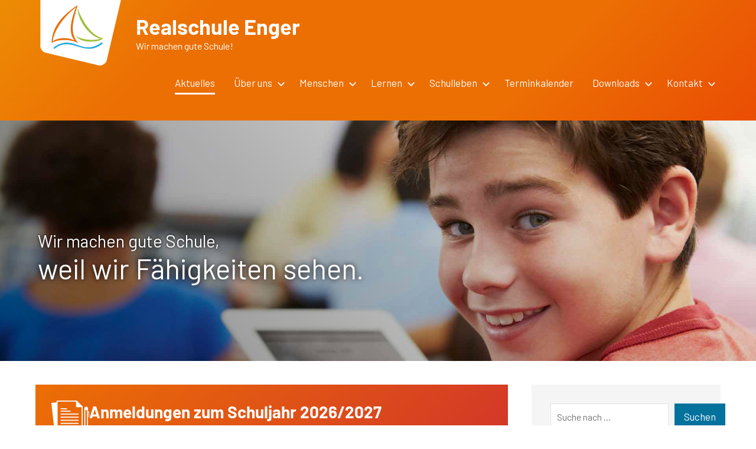

--- FILE ---
content_type: text/html; charset=UTF-8
request_url: https://rsenger.de/?option=com_content&view=article&id=105:soziales-engagement-zahlt-sich-aus&catid=15&Itemid=101
body_size: 25097
content:
<!DOCTYPE html>
<html lang="de">

<head>
<meta charset="UTF-8">
<meta name="viewport" content="width=device-width, initial-scale=1">
<link rel="profile" href="http://gmpg.org/xfn/11">

<title>Realschule Enger &#8211; Wir machen gute Schule!</title>
<meta name='robots' content='max-image-preview:large' />
<link rel="alternate" type="application/rss+xml" title="Realschule Enger &raquo; Feed" href="https://rsenger.de/feed/" />
<link rel="alternate" type="application/rss+xml" title="Realschule Enger &raquo; Kommentar-Feed" href="https://rsenger.de/comments/feed/" />
<style id='wp-img-auto-sizes-contain-inline-css' type='text/css'>
img:is([sizes=auto i],[sizes^="auto," i]){contain-intrinsic-size:3000px 1500px}
/*# sourceURL=wp-img-auto-sizes-contain-inline-css */
</style>
<link rel='stylesheet' id='occasio-theme-fonts-css' href='https://rsenger.de/wp-content/fonts/539dd1639d3a2d37930785b57d2132c2.css?ver=20201110' type='text/css' media='all' />
<style id='wp-emoji-styles-inline-css' type='text/css'>

	img.wp-smiley, img.emoji {
		display: inline !important;
		border: none !important;
		box-shadow: none !important;
		height: 1em !important;
		width: 1em !important;
		margin: 0 0.07em !important;
		vertical-align: -0.1em !important;
		background: none !important;
		padding: 0 !important;
	}
/*# sourceURL=wp-emoji-styles-inline-css */
</style>
<style id='wp-block-library-inline-css' type='text/css'>
:root{--wp-block-synced-color:#7a00df;--wp-block-synced-color--rgb:122,0,223;--wp-bound-block-color:var(--wp-block-synced-color);--wp-editor-canvas-background:#ddd;--wp-admin-theme-color:#007cba;--wp-admin-theme-color--rgb:0,124,186;--wp-admin-theme-color-darker-10:#006ba1;--wp-admin-theme-color-darker-10--rgb:0,107,160.5;--wp-admin-theme-color-darker-20:#005a87;--wp-admin-theme-color-darker-20--rgb:0,90,135;--wp-admin-border-width-focus:2px}@media (min-resolution:192dpi){:root{--wp-admin-border-width-focus:1.5px}}.wp-element-button{cursor:pointer}:root .has-very-light-gray-background-color{background-color:#eee}:root .has-very-dark-gray-background-color{background-color:#313131}:root .has-very-light-gray-color{color:#eee}:root .has-very-dark-gray-color{color:#313131}:root .has-vivid-green-cyan-to-vivid-cyan-blue-gradient-background{background:linear-gradient(135deg,#00d084,#0693e3)}:root .has-purple-crush-gradient-background{background:linear-gradient(135deg,#34e2e4,#4721fb 50%,#ab1dfe)}:root .has-hazy-dawn-gradient-background{background:linear-gradient(135deg,#faaca8,#dad0ec)}:root .has-subdued-olive-gradient-background{background:linear-gradient(135deg,#fafae1,#67a671)}:root .has-atomic-cream-gradient-background{background:linear-gradient(135deg,#fdd79a,#004a59)}:root .has-nightshade-gradient-background{background:linear-gradient(135deg,#330968,#31cdcf)}:root .has-midnight-gradient-background{background:linear-gradient(135deg,#020381,#2874fc)}:root{--wp--preset--font-size--normal:16px;--wp--preset--font-size--huge:42px}.has-regular-font-size{font-size:1em}.has-larger-font-size{font-size:2.625em}.has-normal-font-size{font-size:var(--wp--preset--font-size--normal)}.has-huge-font-size{font-size:var(--wp--preset--font-size--huge)}.has-text-align-center{text-align:center}.has-text-align-left{text-align:left}.has-text-align-right{text-align:right}.has-fit-text{white-space:nowrap!important}#end-resizable-editor-section{display:none}.aligncenter{clear:both}.items-justified-left{justify-content:flex-start}.items-justified-center{justify-content:center}.items-justified-right{justify-content:flex-end}.items-justified-space-between{justify-content:space-between}.screen-reader-text{border:0;clip-path:inset(50%);height:1px;margin:-1px;overflow:hidden;padding:0;position:absolute;width:1px;word-wrap:normal!important}.screen-reader-text:focus{background-color:#ddd;clip-path:none;color:#444;display:block;font-size:1em;height:auto;left:5px;line-height:normal;padding:15px 23px 14px;text-decoration:none;top:5px;width:auto;z-index:100000}html :where(.has-border-color){border-style:solid}html :where([style*=border-top-color]){border-top-style:solid}html :where([style*=border-right-color]){border-right-style:solid}html :where([style*=border-bottom-color]){border-bottom-style:solid}html :where([style*=border-left-color]){border-left-style:solid}html :where([style*=border-width]){border-style:solid}html :where([style*=border-top-width]){border-top-style:solid}html :where([style*=border-right-width]){border-right-style:solid}html :where([style*=border-bottom-width]){border-bottom-style:solid}html :where([style*=border-left-width]){border-left-style:solid}html :where(img[class*=wp-image-]){height:auto;max-width:100%}:where(figure){margin:0 0 1em}html :where(.is-position-sticky){--wp-admin--admin-bar--position-offset:var(--wp-admin--admin-bar--height,0px)}@media screen and (max-width:600px){html :where(.is-position-sticky){--wp-admin--admin-bar--position-offset:0px}}

/*# sourceURL=wp-block-library-inline-css */
</style><style id='wp-block-archives-inline-css' type='text/css'>
.wp-block-archives{box-sizing:border-box}.wp-block-archives-dropdown label{display:block}
/*# sourceURL=https://rsenger.de/wp-includes/blocks/archives/style.min.css */
</style>
<style id='wp-block-button-inline-css' type='text/css'>
.wp-block-button__link{align-content:center;box-sizing:border-box;cursor:pointer;display:inline-block;height:100%;text-align:center;word-break:break-word}.wp-block-button__link.aligncenter{text-align:center}.wp-block-button__link.alignright{text-align:right}:where(.wp-block-button__link){border-radius:9999px;box-shadow:none;padding:calc(.667em + 2px) calc(1.333em + 2px);text-decoration:none}.wp-block-button[style*=text-decoration] .wp-block-button__link{text-decoration:inherit}.wp-block-buttons>.wp-block-button.has-custom-width{max-width:none}.wp-block-buttons>.wp-block-button.has-custom-width .wp-block-button__link{width:100%}.wp-block-buttons>.wp-block-button.has-custom-font-size .wp-block-button__link{font-size:inherit}.wp-block-buttons>.wp-block-button.wp-block-button__width-25{width:calc(25% - var(--wp--style--block-gap, .5em)*.75)}.wp-block-buttons>.wp-block-button.wp-block-button__width-50{width:calc(50% - var(--wp--style--block-gap, .5em)*.5)}.wp-block-buttons>.wp-block-button.wp-block-button__width-75{width:calc(75% - var(--wp--style--block-gap, .5em)*.25)}.wp-block-buttons>.wp-block-button.wp-block-button__width-100{flex-basis:100%;width:100%}.wp-block-buttons.is-vertical>.wp-block-button.wp-block-button__width-25{width:25%}.wp-block-buttons.is-vertical>.wp-block-button.wp-block-button__width-50{width:50%}.wp-block-buttons.is-vertical>.wp-block-button.wp-block-button__width-75{width:75%}.wp-block-button.is-style-squared,.wp-block-button__link.wp-block-button.is-style-squared{border-radius:0}.wp-block-button.no-border-radius,.wp-block-button__link.no-border-radius{border-radius:0!important}:root :where(.wp-block-button .wp-block-button__link.is-style-outline),:root :where(.wp-block-button.is-style-outline>.wp-block-button__link){border:2px solid;padding:.667em 1.333em}:root :where(.wp-block-button .wp-block-button__link.is-style-outline:not(.has-text-color)),:root :where(.wp-block-button.is-style-outline>.wp-block-button__link:not(.has-text-color)){color:currentColor}:root :where(.wp-block-button .wp-block-button__link.is-style-outline:not(.has-background)),:root :where(.wp-block-button.is-style-outline>.wp-block-button__link:not(.has-background)){background-color:initial;background-image:none}
/*# sourceURL=https://rsenger.de/wp-includes/blocks/button/style.min.css */
</style>
<style id='wp-block-heading-inline-css' type='text/css'>
h1:where(.wp-block-heading).has-background,h2:where(.wp-block-heading).has-background,h3:where(.wp-block-heading).has-background,h4:where(.wp-block-heading).has-background,h5:where(.wp-block-heading).has-background,h6:where(.wp-block-heading).has-background{padding:1.25em 2.375em}h1.has-text-align-left[style*=writing-mode]:where([style*=vertical-lr]),h1.has-text-align-right[style*=writing-mode]:where([style*=vertical-rl]),h2.has-text-align-left[style*=writing-mode]:where([style*=vertical-lr]),h2.has-text-align-right[style*=writing-mode]:where([style*=vertical-rl]),h3.has-text-align-left[style*=writing-mode]:where([style*=vertical-lr]),h3.has-text-align-right[style*=writing-mode]:where([style*=vertical-rl]),h4.has-text-align-left[style*=writing-mode]:where([style*=vertical-lr]),h4.has-text-align-right[style*=writing-mode]:where([style*=vertical-rl]),h5.has-text-align-left[style*=writing-mode]:where([style*=vertical-lr]),h5.has-text-align-right[style*=writing-mode]:where([style*=vertical-rl]),h6.has-text-align-left[style*=writing-mode]:where([style*=vertical-lr]),h6.has-text-align-right[style*=writing-mode]:where([style*=vertical-rl]){rotate:180deg}
/*# sourceURL=https://rsenger.de/wp-includes/blocks/heading/style.min.css */
</style>
<style id='wp-block-image-inline-css' type='text/css'>
.wp-block-image>a,.wp-block-image>figure>a{display:inline-block}.wp-block-image img{box-sizing:border-box;height:auto;max-width:100%;vertical-align:bottom}@media not (prefers-reduced-motion){.wp-block-image img.hide{visibility:hidden}.wp-block-image img.show{animation:show-content-image .4s}}.wp-block-image[style*=border-radius] img,.wp-block-image[style*=border-radius]>a{border-radius:inherit}.wp-block-image.has-custom-border img{box-sizing:border-box}.wp-block-image.aligncenter{text-align:center}.wp-block-image.alignfull>a,.wp-block-image.alignwide>a{width:100%}.wp-block-image.alignfull img,.wp-block-image.alignwide img{height:auto;width:100%}.wp-block-image .aligncenter,.wp-block-image .alignleft,.wp-block-image .alignright,.wp-block-image.aligncenter,.wp-block-image.alignleft,.wp-block-image.alignright{display:table}.wp-block-image .aligncenter>figcaption,.wp-block-image .alignleft>figcaption,.wp-block-image .alignright>figcaption,.wp-block-image.aligncenter>figcaption,.wp-block-image.alignleft>figcaption,.wp-block-image.alignright>figcaption{caption-side:bottom;display:table-caption}.wp-block-image .alignleft{float:left;margin:.5em 1em .5em 0}.wp-block-image .alignright{float:right;margin:.5em 0 .5em 1em}.wp-block-image .aligncenter{margin-left:auto;margin-right:auto}.wp-block-image :where(figcaption){margin-bottom:1em;margin-top:.5em}.wp-block-image.is-style-circle-mask img{border-radius:9999px}@supports ((-webkit-mask-image:none) or (mask-image:none)) or (-webkit-mask-image:none){.wp-block-image.is-style-circle-mask img{border-radius:0;-webkit-mask-image:url('data:image/svg+xml;utf8,<svg viewBox="0 0 100 100" xmlns="http://www.w3.org/2000/svg"><circle cx="50" cy="50" r="50"/></svg>');mask-image:url('data:image/svg+xml;utf8,<svg viewBox="0 0 100 100" xmlns="http://www.w3.org/2000/svg"><circle cx="50" cy="50" r="50"/></svg>');mask-mode:alpha;-webkit-mask-position:center;mask-position:center;-webkit-mask-repeat:no-repeat;mask-repeat:no-repeat;-webkit-mask-size:contain;mask-size:contain}}:root :where(.wp-block-image.is-style-rounded img,.wp-block-image .is-style-rounded img){border-radius:9999px}.wp-block-image figure{margin:0}.wp-lightbox-container{display:flex;flex-direction:column;position:relative}.wp-lightbox-container img{cursor:zoom-in}.wp-lightbox-container img:hover+button{opacity:1}.wp-lightbox-container button{align-items:center;backdrop-filter:blur(16px) saturate(180%);background-color:#5a5a5a40;border:none;border-radius:4px;cursor:zoom-in;display:flex;height:20px;justify-content:center;opacity:0;padding:0;position:absolute;right:16px;text-align:center;top:16px;width:20px;z-index:100}@media not (prefers-reduced-motion){.wp-lightbox-container button{transition:opacity .2s ease}}.wp-lightbox-container button:focus-visible{outline:3px auto #5a5a5a40;outline:3px auto -webkit-focus-ring-color;outline-offset:3px}.wp-lightbox-container button:hover{cursor:pointer;opacity:1}.wp-lightbox-container button:focus{opacity:1}.wp-lightbox-container button:focus,.wp-lightbox-container button:hover,.wp-lightbox-container button:not(:hover):not(:active):not(.has-background){background-color:#5a5a5a40;border:none}.wp-lightbox-overlay{box-sizing:border-box;cursor:zoom-out;height:100vh;left:0;overflow:hidden;position:fixed;top:0;visibility:hidden;width:100%;z-index:100000}.wp-lightbox-overlay .close-button{align-items:center;cursor:pointer;display:flex;justify-content:center;min-height:40px;min-width:40px;padding:0;position:absolute;right:calc(env(safe-area-inset-right) + 16px);top:calc(env(safe-area-inset-top) + 16px);z-index:5000000}.wp-lightbox-overlay .close-button:focus,.wp-lightbox-overlay .close-button:hover,.wp-lightbox-overlay .close-button:not(:hover):not(:active):not(.has-background){background:none;border:none}.wp-lightbox-overlay .lightbox-image-container{height:var(--wp--lightbox-container-height);left:50%;overflow:hidden;position:absolute;top:50%;transform:translate(-50%,-50%);transform-origin:top left;width:var(--wp--lightbox-container-width);z-index:9999999999}.wp-lightbox-overlay .wp-block-image{align-items:center;box-sizing:border-box;display:flex;height:100%;justify-content:center;margin:0;position:relative;transform-origin:0 0;width:100%;z-index:3000000}.wp-lightbox-overlay .wp-block-image img{height:var(--wp--lightbox-image-height);min-height:var(--wp--lightbox-image-height);min-width:var(--wp--lightbox-image-width);width:var(--wp--lightbox-image-width)}.wp-lightbox-overlay .wp-block-image figcaption{display:none}.wp-lightbox-overlay button{background:none;border:none}.wp-lightbox-overlay .scrim{background-color:#fff;height:100%;opacity:.9;position:absolute;width:100%;z-index:2000000}.wp-lightbox-overlay.active{visibility:visible}@media not (prefers-reduced-motion){.wp-lightbox-overlay.active{animation:turn-on-visibility .25s both}.wp-lightbox-overlay.active img{animation:turn-on-visibility .35s both}.wp-lightbox-overlay.show-closing-animation:not(.active){animation:turn-off-visibility .35s both}.wp-lightbox-overlay.show-closing-animation:not(.active) img{animation:turn-off-visibility .25s both}.wp-lightbox-overlay.zoom.active{animation:none;opacity:1;visibility:visible}.wp-lightbox-overlay.zoom.active .lightbox-image-container{animation:lightbox-zoom-in .4s}.wp-lightbox-overlay.zoom.active .lightbox-image-container img{animation:none}.wp-lightbox-overlay.zoom.active .scrim{animation:turn-on-visibility .4s forwards}.wp-lightbox-overlay.zoom.show-closing-animation:not(.active){animation:none}.wp-lightbox-overlay.zoom.show-closing-animation:not(.active) .lightbox-image-container{animation:lightbox-zoom-out .4s}.wp-lightbox-overlay.zoom.show-closing-animation:not(.active) .lightbox-image-container img{animation:none}.wp-lightbox-overlay.zoom.show-closing-animation:not(.active) .scrim{animation:turn-off-visibility .4s forwards}}@keyframes show-content-image{0%{visibility:hidden}99%{visibility:hidden}to{visibility:visible}}@keyframes turn-on-visibility{0%{opacity:0}to{opacity:1}}@keyframes turn-off-visibility{0%{opacity:1;visibility:visible}99%{opacity:0;visibility:visible}to{opacity:0;visibility:hidden}}@keyframes lightbox-zoom-in{0%{transform:translate(calc((-100vw + var(--wp--lightbox-scrollbar-width))/2 + var(--wp--lightbox-initial-left-position)),calc(-50vh + var(--wp--lightbox-initial-top-position))) scale(var(--wp--lightbox-scale))}to{transform:translate(-50%,-50%) scale(1)}}@keyframes lightbox-zoom-out{0%{transform:translate(-50%,-50%) scale(1);visibility:visible}99%{visibility:visible}to{transform:translate(calc((-100vw + var(--wp--lightbox-scrollbar-width))/2 + var(--wp--lightbox-initial-left-position)),calc(-50vh + var(--wp--lightbox-initial-top-position))) scale(var(--wp--lightbox-scale));visibility:hidden}}
/*# sourceURL=https://rsenger.de/wp-includes/blocks/image/style.min.css */
</style>
<style id='wp-block-latest-posts-inline-css' type='text/css'>
.wp-block-latest-posts{box-sizing:border-box}.wp-block-latest-posts.alignleft{margin-right:2em}.wp-block-latest-posts.alignright{margin-left:2em}.wp-block-latest-posts.wp-block-latest-posts__list{list-style:none}.wp-block-latest-posts.wp-block-latest-posts__list li{clear:both;overflow-wrap:break-word}.wp-block-latest-posts.is-grid{display:flex;flex-wrap:wrap}.wp-block-latest-posts.is-grid li{margin:0 1.25em 1.25em 0;width:100%}@media (min-width:600px){.wp-block-latest-posts.columns-2 li{width:calc(50% - .625em)}.wp-block-latest-posts.columns-2 li:nth-child(2n){margin-right:0}.wp-block-latest-posts.columns-3 li{width:calc(33.33333% - .83333em)}.wp-block-latest-posts.columns-3 li:nth-child(3n){margin-right:0}.wp-block-latest-posts.columns-4 li{width:calc(25% - .9375em)}.wp-block-latest-posts.columns-4 li:nth-child(4n){margin-right:0}.wp-block-latest-posts.columns-5 li{width:calc(20% - 1em)}.wp-block-latest-posts.columns-5 li:nth-child(5n){margin-right:0}.wp-block-latest-posts.columns-6 li{width:calc(16.66667% - 1.04167em)}.wp-block-latest-posts.columns-6 li:nth-child(6n){margin-right:0}}:root :where(.wp-block-latest-posts.is-grid){padding:0}:root :where(.wp-block-latest-posts.wp-block-latest-posts__list){padding-left:0}.wp-block-latest-posts__post-author,.wp-block-latest-posts__post-date{display:block;font-size:.8125em}.wp-block-latest-posts__post-excerpt,.wp-block-latest-posts__post-full-content{margin-bottom:1em;margin-top:.5em}.wp-block-latest-posts__featured-image a{display:inline-block}.wp-block-latest-posts__featured-image img{height:auto;max-width:100%;width:auto}.wp-block-latest-posts__featured-image.alignleft{float:left;margin-right:1em}.wp-block-latest-posts__featured-image.alignright{float:right;margin-left:1em}.wp-block-latest-posts__featured-image.aligncenter{margin-bottom:1em;text-align:center}
/*# sourceURL=https://rsenger.de/wp-includes/blocks/latest-posts/style.min.css */
</style>
<style id='wp-block-buttons-inline-css' type='text/css'>
.wp-block-buttons{box-sizing:border-box}.wp-block-buttons.is-vertical{flex-direction:column}.wp-block-buttons.is-vertical>.wp-block-button:last-child{margin-bottom:0}.wp-block-buttons>.wp-block-button{display:inline-block;margin:0}.wp-block-buttons.is-content-justification-left{justify-content:flex-start}.wp-block-buttons.is-content-justification-left.is-vertical{align-items:flex-start}.wp-block-buttons.is-content-justification-center{justify-content:center}.wp-block-buttons.is-content-justification-center.is-vertical{align-items:center}.wp-block-buttons.is-content-justification-right{justify-content:flex-end}.wp-block-buttons.is-content-justification-right.is-vertical{align-items:flex-end}.wp-block-buttons.is-content-justification-space-between{justify-content:space-between}.wp-block-buttons.aligncenter{text-align:center}.wp-block-buttons:not(.is-content-justification-space-between,.is-content-justification-right,.is-content-justification-left,.is-content-justification-center) .wp-block-button.aligncenter{margin-left:auto;margin-right:auto;width:100%}.wp-block-buttons[style*=text-decoration] .wp-block-button,.wp-block-buttons[style*=text-decoration] .wp-block-button__link{text-decoration:inherit}.wp-block-buttons.has-custom-font-size .wp-block-button__link{font-size:inherit}.wp-block-buttons .wp-block-button__link{width:100%}.wp-block-button.aligncenter{text-align:center}
/*# sourceURL=https://rsenger.de/wp-includes/blocks/buttons/style.min.css */
</style>
<style id='wp-block-search-inline-css' type='text/css'>
.wp-block-search__button{margin-left:10px;word-break:normal}.wp-block-search__button.has-icon{line-height:0}.wp-block-search__button svg{height:1.25em;min-height:24px;min-width:24px;width:1.25em;fill:currentColor;vertical-align:text-bottom}:where(.wp-block-search__button){border:1px solid #ccc;padding:6px 10px}.wp-block-search__inside-wrapper{display:flex;flex:auto;flex-wrap:nowrap;max-width:100%}.wp-block-search__label{width:100%}.wp-block-search.wp-block-search__button-only .wp-block-search__button{box-sizing:border-box;display:flex;flex-shrink:0;justify-content:center;margin-left:0;max-width:100%}.wp-block-search.wp-block-search__button-only .wp-block-search__inside-wrapper{min-width:0!important;transition-property:width}.wp-block-search.wp-block-search__button-only .wp-block-search__input{flex-basis:100%;transition-duration:.3s}.wp-block-search.wp-block-search__button-only.wp-block-search__searchfield-hidden,.wp-block-search.wp-block-search__button-only.wp-block-search__searchfield-hidden .wp-block-search__inside-wrapper{overflow:hidden}.wp-block-search.wp-block-search__button-only.wp-block-search__searchfield-hidden .wp-block-search__input{border-left-width:0!important;border-right-width:0!important;flex-basis:0;flex-grow:0;margin:0;min-width:0!important;padding-left:0!important;padding-right:0!important;width:0!important}:where(.wp-block-search__input){appearance:none;border:1px solid #949494;flex-grow:1;font-family:inherit;font-size:inherit;font-style:inherit;font-weight:inherit;letter-spacing:inherit;line-height:inherit;margin-left:0;margin-right:0;min-width:3rem;padding:8px;text-decoration:unset!important;text-transform:inherit}:where(.wp-block-search__button-inside .wp-block-search__inside-wrapper){background-color:#fff;border:1px solid #949494;box-sizing:border-box;padding:4px}:where(.wp-block-search__button-inside .wp-block-search__inside-wrapper) .wp-block-search__input{border:none;border-radius:0;padding:0 4px}:where(.wp-block-search__button-inside .wp-block-search__inside-wrapper) .wp-block-search__input:focus{outline:none}:where(.wp-block-search__button-inside .wp-block-search__inside-wrapper) :where(.wp-block-search__button){padding:4px 8px}.wp-block-search.aligncenter .wp-block-search__inside-wrapper{margin:auto}.wp-block[data-align=right] .wp-block-search.wp-block-search__button-only .wp-block-search__inside-wrapper{float:right}
/*# sourceURL=https://rsenger.de/wp-includes/blocks/search/style.min.css */
</style>
<style id='wp-block-group-inline-css' type='text/css'>
.wp-block-group{box-sizing:border-box}:where(.wp-block-group.wp-block-group-is-layout-constrained){position:relative}
/*# sourceURL=https://rsenger.de/wp-includes/blocks/group/style.min.css */
</style>
<style id='wp-block-paragraph-inline-css' type='text/css'>
.is-small-text{font-size:.875em}.is-regular-text{font-size:1em}.is-large-text{font-size:2.25em}.is-larger-text{font-size:3em}.has-drop-cap:not(:focus):first-letter{float:left;font-size:8.4em;font-style:normal;font-weight:100;line-height:.68;margin:.05em .1em 0 0;text-transform:uppercase}body.rtl .has-drop-cap:not(:focus):first-letter{float:none;margin-left:.1em}p.has-drop-cap.has-background{overflow:hidden}:root :where(p.has-background){padding:1.25em 2.375em}:where(p.has-text-color:not(.has-link-color)) a{color:inherit}p.has-text-align-left[style*="writing-mode:vertical-lr"],p.has-text-align-right[style*="writing-mode:vertical-rl"]{rotate:180deg}
/*# sourceURL=https://rsenger.de/wp-includes/blocks/paragraph/style.min.css */
</style>
<style id='wp-block-separator-inline-css' type='text/css'>
@charset "UTF-8";.wp-block-separator{border:none;border-top:2px solid}:root :where(.wp-block-separator.is-style-dots){height:auto;line-height:1;text-align:center}:root :where(.wp-block-separator.is-style-dots):before{color:currentColor;content:"···";font-family:serif;font-size:1.5em;letter-spacing:2em;padding-left:2em}.wp-block-separator.is-style-dots{background:none!important;border:none!important}
/*# sourceURL=https://rsenger.de/wp-includes/blocks/separator/style.min.css */
</style>
<style id='tiptip-hyperlink-group-block-style-inline-css' type='text/css'>
.wp-block-tiptip-hyperlink-group-block,.wp-block-tiptip-hyperlink-group-block a p{background-color:var(--color-bkg,none);color:var(--color-text,none);cursor:pointer;display:block}.wp-block-tiptip-hyperlink-group-block a p:hover,.wp-block-tiptip-hyperlink-group-block:hover{background-color:var(--color-bkg-hover,none)}

/*# sourceURL=https://rsenger.de/wp-content/plugins/hyperlink-group-block/build/style-index.css */
</style>
<style id='outermost-icon-block-style-inline-css' type='text/css'>
.wp-block-outermost-icon-block{display:flex;line-height:0}.wp-block-outermost-icon-block.has-border-color{border:none}.wp-block-outermost-icon-block .has-icon-color svg,.wp-block-outermost-icon-block.has-icon-color svg{color:currentColor}.wp-block-outermost-icon-block .has-icon-color:not(.has-no-icon-fill-color) svg,.wp-block-outermost-icon-block.has-icon-color:not(.has-no-icon-fill-color) svg{fill:currentColor}.wp-block-outermost-icon-block .icon-container{box-sizing:border-box}.wp-block-outermost-icon-block a,.wp-block-outermost-icon-block svg{height:100%;transition:transform .1s ease-in-out;width:100%}.wp-block-outermost-icon-block a:hover{transform:scale(1.1)}.wp-block-outermost-icon-block svg{transform:rotate(var(--outermost--icon-block--transform-rotate,0deg)) scaleX(var(--outermost--icon-block--transform-scale-x,1)) scaleY(var(--outermost--icon-block--transform-scale-y,1))}.wp-block-outermost-icon-block .rotate-90,.wp-block-outermost-icon-block.rotate-90{--outermost--icon-block--transform-rotate:90deg}.wp-block-outermost-icon-block .rotate-180,.wp-block-outermost-icon-block.rotate-180{--outermost--icon-block--transform-rotate:180deg}.wp-block-outermost-icon-block .rotate-270,.wp-block-outermost-icon-block.rotate-270{--outermost--icon-block--transform-rotate:270deg}.wp-block-outermost-icon-block .flip-horizontal,.wp-block-outermost-icon-block.flip-horizontal{--outermost--icon-block--transform-scale-x:-1}.wp-block-outermost-icon-block .flip-vertical,.wp-block-outermost-icon-block.flip-vertical{--outermost--icon-block--transform-scale-y:-1}.wp-block-outermost-icon-block .flip-vertical.flip-horizontal,.wp-block-outermost-icon-block.flip-vertical.flip-horizontal{--outermost--icon-block--transform-scale-x:-1;--outermost--icon-block--transform-scale-y:-1}

/*# sourceURL=https://rsenger.de/wp-content/plugins/icon-block/build/style.css */
</style>
<style id='global-styles-inline-css' type='text/css'>
:root{--wp--preset--aspect-ratio--square: 1;--wp--preset--aspect-ratio--4-3: 4/3;--wp--preset--aspect-ratio--3-4: 3/4;--wp--preset--aspect-ratio--3-2: 3/2;--wp--preset--aspect-ratio--2-3: 2/3;--wp--preset--aspect-ratio--16-9: 16/9;--wp--preset--aspect-ratio--9-16: 9/16;--wp--preset--color--black: #000000;--wp--preset--color--cyan-bluish-gray: #abb8c3;--wp--preset--color--white: #ffffff;--wp--preset--color--pale-pink: #f78da7;--wp--preset--color--vivid-red: #cf2e2e;--wp--preset--color--luminous-vivid-orange: #ff6900;--wp--preset--color--luminous-vivid-amber: #fcb900;--wp--preset--color--light-green-cyan: #7bdcb5;--wp--preset--color--vivid-green-cyan: #00d084;--wp--preset--color--pale-cyan-blue: #8ed1fc;--wp--preset--color--vivid-cyan-blue: #0693e3;--wp--preset--color--vivid-purple: #9b51e0;--wp--preset--color--primary: #2a4861;--wp--preset--color--secondary: #5d7b94;--wp--preset--color--tertiary: #90aec7;--wp--preset--color--accent: #60945d;--wp--preset--color--highlight: #915d94;--wp--preset--color--light-gray: #ededef;--wp--preset--color--gray: #84848f;--wp--preset--color--dark-gray: #24242f;--wp--preset--gradient--vivid-cyan-blue-to-vivid-purple: linear-gradient(135deg,rgb(6,147,227) 0%,rgb(155,81,224) 100%);--wp--preset--gradient--light-green-cyan-to-vivid-green-cyan: linear-gradient(135deg,rgb(122,220,180) 0%,rgb(0,208,130) 100%);--wp--preset--gradient--luminous-vivid-amber-to-luminous-vivid-orange: linear-gradient(135deg,rgb(252,185,0) 0%,rgb(255,105,0) 100%);--wp--preset--gradient--luminous-vivid-orange-to-vivid-red: linear-gradient(135deg,rgb(255,105,0) 0%,rgb(207,46,46) 100%);--wp--preset--gradient--very-light-gray-to-cyan-bluish-gray: linear-gradient(135deg,rgb(238,238,238) 0%,rgb(169,184,195) 100%);--wp--preset--gradient--cool-to-warm-spectrum: linear-gradient(135deg,rgb(74,234,220) 0%,rgb(151,120,209) 20%,rgb(207,42,186) 40%,rgb(238,44,130) 60%,rgb(251,105,98) 80%,rgb(254,248,76) 100%);--wp--preset--gradient--blush-light-purple: linear-gradient(135deg,rgb(255,206,236) 0%,rgb(152,150,240) 100%);--wp--preset--gradient--blush-bordeaux: linear-gradient(135deg,rgb(254,205,165) 0%,rgb(254,45,45) 50%,rgb(107,0,62) 100%);--wp--preset--gradient--luminous-dusk: linear-gradient(135deg,rgb(255,203,112) 0%,rgb(199,81,192) 50%,rgb(65,88,208) 100%);--wp--preset--gradient--pale-ocean: linear-gradient(135deg,rgb(255,245,203) 0%,rgb(182,227,212) 50%,rgb(51,167,181) 100%);--wp--preset--gradient--electric-grass: linear-gradient(135deg,rgb(202,248,128) 0%,rgb(113,206,126) 100%);--wp--preset--gradient--midnight: linear-gradient(135deg,rgb(2,3,129) 0%,rgb(40,116,252) 100%);--wp--preset--font-size--small: 16px;--wp--preset--font-size--medium: 24px;--wp--preset--font-size--large: 36px;--wp--preset--font-size--x-large: 42px;--wp--preset--font-size--extra-large: 48px;--wp--preset--font-size--huge: 64px;--wp--preset--spacing--20: 0.44rem;--wp--preset--spacing--30: 0.67rem;--wp--preset--spacing--40: 1rem;--wp--preset--spacing--50: 1.5rem;--wp--preset--spacing--60: 2.25rem;--wp--preset--spacing--70: 3.38rem;--wp--preset--spacing--80: 5.06rem;--wp--preset--shadow--natural: 6px 6px 9px rgba(0, 0, 0, 0.2);--wp--preset--shadow--deep: 12px 12px 50px rgba(0, 0, 0, 0.4);--wp--preset--shadow--sharp: 6px 6px 0px rgba(0, 0, 0, 0.2);--wp--preset--shadow--outlined: 6px 6px 0px -3px rgb(255, 255, 255), 6px 6px rgb(0, 0, 0);--wp--preset--shadow--crisp: 6px 6px 0px rgb(0, 0, 0);}:where(.is-layout-flex){gap: 0.5em;}:where(.is-layout-grid){gap: 0.5em;}body .is-layout-flex{display: flex;}.is-layout-flex{flex-wrap: wrap;align-items: center;}.is-layout-flex > :is(*, div){margin: 0;}body .is-layout-grid{display: grid;}.is-layout-grid > :is(*, div){margin: 0;}:where(.wp-block-columns.is-layout-flex){gap: 2em;}:where(.wp-block-columns.is-layout-grid){gap: 2em;}:where(.wp-block-post-template.is-layout-flex){gap: 1.25em;}:where(.wp-block-post-template.is-layout-grid){gap: 1.25em;}.has-black-color{color: var(--wp--preset--color--black) !important;}.has-cyan-bluish-gray-color{color: var(--wp--preset--color--cyan-bluish-gray) !important;}.has-white-color{color: var(--wp--preset--color--white) !important;}.has-pale-pink-color{color: var(--wp--preset--color--pale-pink) !important;}.has-vivid-red-color{color: var(--wp--preset--color--vivid-red) !important;}.has-luminous-vivid-orange-color{color: var(--wp--preset--color--luminous-vivid-orange) !important;}.has-luminous-vivid-amber-color{color: var(--wp--preset--color--luminous-vivid-amber) !important;}.has-light-green-cyan-color{color: var(--wp--preset--color--light-green-cyan) !important;}.has-vivid-green-cyan-color{color: var(--wp--preset--color--vivid-green-cyan) !important;}.has-pale-cyan-blue-color{color: var(--wp--preset--color--pale-cyan-blue) !important;}.has-vivid-cyan-blue-color{color: var(--wp--preset--color--vivid-cyan-blue) !important;}.has-vivid-purple-color{color: var(--wp--preset--color--vivid-purple) !important;}.has-black-background-color{background-color: var(--wp--preset--color--black) !important;}.has-cyan-bluish-gray-background-color{background-color: var(--wp--preset--color--cyan-bluish-gray) !important;}.has-white-background-color{background-color: var(--wp--preset--color--white) !important;}.has-pale-pink-background-color{background-color: var(--wp--preset--color--pale-pink) !important;}.has-vivid-red-background-color{background-color: var(--wp--preset--color--vivid-red) !important;}.has-luminous-vivid-orange-background-color{background-color: var(--wp--preset--color--luminous-vivid-orange) !important;}.has-luminous-vivid-amber-background-color{background-color: var(--wp--preset--color--luminous-vivid-amber) !important;}.has-light-green-cyan-background-color{background-color: var(--wp--preset--color--light-green-cyan) !important;}.has-vivid-green-cyan-background-color{background-color: var(--wp--preset--color--vivid-green-cyan) !important;}.has-pale-cyan-blue-background-color{background-color: var(--wp--preset--color--pale-cyan-blue) !important;}.has-vivid-cyan-blue-background-color{background-color: var(--wp--preset--color--vivid-cyan-blue) !important;}.has-vivid-purple-background-color{background-color: var(--wp--preset--color--vivid-purple) !important;}.has-black-border-color{border-color: var(--wp--preset--color--black) !important;}.has-cyan-bluish-gray-border-color{border-color: var(--wp--preset--color--cyan-bluish-gray) !important;}.has-white-border-color{border-color: var(--wp--preset--color--white) !important;}.has-pale-pink-border-color{border-color: var(--wp--preset--color--pale-pink) !important;}.has-vivid-red-border-color{border-color: var(--wp--preset--color--vivid-red) !important;}.has-luminous-vivid-orange-border-color{border-color: var(--wp--preset--color--luminous-vivid-orange) !important;}.has-luminous-vivid-amber-border-color{border-color: var(--wp--preset--color--luminous-vivid-amber) !important;}.has-light-green-cyan-border-color{border-color: var(--wp--preset--color--light-green-cyan) !important;}.has-vivid-green-cyan-border-color{border-color: var(--wp--preset--color--vivid-green-cyan) !important;}.has-pale-cyan-blue-border-color{border-color: var(--wp--preset--color--pale-cyan-blue) !important;}.has-vivid-cyan-blue-border-color{border-color: var(--wp--preset--color--vivid-cyan-blue) !important;}.has-vivid-purple-border-color{border-color: var(--wp--preset--color--vivid-purple) !important;}.has-vivid-cyan-blue-to-vivid-purple-gradient-background{background: var(--wp--preset--gradient--vivid-cyan-blue-to-vivid-purple) !important;}.has-light-green-cyan-to-vivid-green-cyan-gradient-background{background: var(--wp--preset--gradient--light-green-cyan-to-vivid-green-cyan) !important;}.has-luminous-vivid-amber-to-luminous-vivid-orange-gradient-background{background: var(--wp--preset--gradient--luminous-vivid-amber-to-luminous-vivid-orange) !important;}.has-luminous-vivid-orange-to-vivid-red-gradient-background{background: var(--wp--preset--gradient--luminous-vivid-orange-to-vivid-red) !important;}.has-very-light-gray-to-cyan-bluish-gray-gradient-background{background: var(--wp--preset--gradient--very-light-gray-to-cyan-bluish-gray) !important;}.has-cool-to-warm-spectrum-gradient-background{background: var(--wp--preset--gradient--cool-to-warm-spectrum) !important;}.has-blush-light-purple-gradient-background{background: var(--wp--preset--gradient--blush-light-purple) !important;}.has-blush-bordeaux-gradient-background{background: var(--wp--preset--gradient--blush-bordeaux) !important;}.has-luminous-dusk-gradient-background{background: var(--wp--preset--gradient--luminous-dusk) !important;}.has-pale-ocean-gradient-background{background: var(--wp--preset--gradient--pale-ocean) !important;}.has-electric-grass-gradient-background{background: var(--wp--preset--gradient--electric-grass) !important;}.has-midnight-gradient-background{background: var(--wp--preset--gradient--midnight) !important;}.has-small-font-size{font-size: var(--wp--preset--font-size--small) !important;}.has-medium-font-size{font-size: var(--wp--preset--font-size--medium) !important;}.has-large-font-size{font-size: var(--wp--preset--font-size--large) !important;}.has-x-large-font-size{font-size: var(--wp--preset--font-size--x-large) !important;}
/*# sourceURL=global-styles-inline-css */
</style>
<style id='core-block-supports-inline-css' type='text/css'>
.wp-elements-2c2e43edc7878da8fecea191889fa364 a:where(:not(.wp-element-button)){color:var(--wp--preset--color--white);}.wp-elements-29ea1be235d9f6e20d0c72880aa4cbd6 a:where(:not(.wp-element-button)){color:var(--wp--preset--color--white);}.wp-container-core-group-is-layout-5259fe28{flex-direction:column;align-items:flex-start;}.wp-container-core-buttons-is-layout-4be322db{flex-direction:column;align-items:flex-start;justify-content:center;}.wp-elements-6845c14cc61b64b032bf31034ac18d81 a:where(:not(.wp-element-button)){color:var(--wp--preset--color--white);}.wp-container-core-group-is-layout-9e0c5408{flex-wrap:nowrap;justify-content:center;}.wp-elements-ee3c255e895af4e4bb8c8db1a5c89dc7 a:where(:not(.wp-element-button)){color:var(--wp--preset--color--white);}.wp-container-core-group-is-layout-82686151 > .alignfull{margin-right:calc(0px * -1);margin-left:calc(0px * -1);}.wp-container-core-buttons-is-layout-7dd99563{flex-direction:column;align-items:flex-start;justify-content:center;}.wp-container-content-b7254e18{flex-basis:10rem;}.wp-container-core-group-is-layout-87a75255{justify-content:center;}.wp-container-core-group-is-layout-64b26803{justify-content:center;}
/*# sourceURL=core-block-supports-inline-css */
</style>

<style id='classic-theme-styles-inline-css' type='text/css'>
/*! This file is auto-generated */
.wp-block-button__link{color:#fff;background-color:#32373c;border-radius:9999px;box-shadow:none;text-decoration:none;padding:calc(.667em + 2px) calc(1.333em + 2px);font-size:1.125em}.wp-block-file__button{background:#32373c;color:#fff;text-decoration:none}
/*# sourceURL=/wp-includes/css/classic-themes.min.css */
</style>
<link rel='stylesheet' id='downloadlist-iconsets-css' href='https://rsenger.de/wp-content/uploads/downloadlist-style.css?ver=4.0.2' type='text/css' media='all' />
<link rel='stylesheet' id='downloadlist-bootstrap-css' href='https://rsenger.de/wp-content/plugins/download-list-block-with-icons/css/bootstrap/bootstrap-icons.css?ver=4.0.2' type='text/css' media='all' />
<link rel='stylesheet' id='dashicons-css' href='https://rsenger.de/wp-includes/css/dashicons.min.css?ver=6.9' type='text/css' media='all' />
<link rel='stylesheet' id='downloadlist-fontawesome-css' href='https://rsenger.de/wp-content/plugins/download-list-block-with-icons/css/fontawesome/fontawesome6.css?ver=4.0.2' type='text/css' media='all' />
<link rel='stylesheet' id='parent-style-css' href='https://rsenger.de/wp-content/themes/occasio/style.css?ver=6.9' type='text/css' media='all' />
<link rel='stylesheet' id='child-style-css' href='https://rsenger.de/wp-content/themes/RSE-from-Occasio/style.css?ver=1.0' type='text/css' media='all' />
<link rel='stylesheet' id='occasio-stylesheet-css' href='https://rsenger.de/wp-content/themes/RSE-from-Occasio/style.css?ver=1.0' type='text/css' media='all' />
<style id='occasio-stylesheet-inline-css' type='text/css'>
.site-logo .custom-logo { width: 150px; }
/*# sourceURL=occasio-stylesheet-inline-css */
</style>
<link rel='stylesheet' id='ics-calendar-css' href='https://rsenger.de/wp-content/plugins/ics-calendar/assets/style.min.css?ver=12.0.3.1' type='text/css' media='all' />
<link rel="stylesheet" type="text/css" href="https://rsenger.de/wp-content/plugins/smart-slider-3/Public/SmartSlider3/Application/Frontend/Assets/dist/smartslider.min.css?ver=c397fa89" media="all">
<link rel="stylesheet" type="text/css" href="https://fonts.googleapis.com/css?display=swap&amp;family=Barlow%3A300%2C400" media="all">
<style data-related="n2-ss-2">div#n2-ss-2 .n2-ss-slider-1{display:grid;position:relative;}div#n2-ss-2 .n2-ss-slider-2{display:grid;position:relative;overflow:hidden;padding:0px 0px 0px 0px;border:0px solid RGBA(62,62,62,1);border-radius:0px;background-clip:padding-box;background-repeat:repeat;background-position:50% 50%;background-size:cover;background-attachment:scroll;z-index:1;}div#n2-ss-2:not(.n2-ss-loaded) .n2-ss-slider-2{background-image:none !important;}div#n2-ss-2 .n2-ss-slider-3{display:grid;grid-template-areas:'cover';position:relative;overflow:hidden;z-index:10;}div#n2-ss-2 .n2-ss-slider-3 > *{grid-area:cover;}div#n2-ss-2 .n2-ss-slide-backgrounds,div#n2-ss-2 .n2-ss-slider-3 > .n2-ss-divider{position:relative;}div#n2-ss-2 .n2-ss-slide-backgrounds{z-index:10;}div#n2-ss-2 .n2-ss-slide-backgrounds > *{overflow:hidden;}div#n2-ss-2 .n2-ss-slide-background{transform:translateX(-100000px);}div#n2-ss-2 .n2-ss-slider-4{place-self:center;position:relative;width:100%;height:100%;z-index:20;display:grid;grid-template-areas:'slide';}div#n2-ss-2 .n2-ss-slider-4 > *{grid-area:slide;}div#n2-ss-2.n2-ss-full-page--constrain-ratio .n2-ss-slider-4{height:auto;}div#n2-ss-2 .n2-ss-slide{display:grid;place-items:center;grid-auto-columns:100%;position:relative;z-index:20;-webkit-backface-visibility:hidden;transform:translateX(-100000px);}div#n2-ss-2 .n2-ss-slide{perspective:1500px;}div#n2-ss-2 .n2-ss-slide-active{z-index:21;}.n2-ss-background-animation{position:absolute;top:0;left:0;width:100%;height:100%;z-index:3;}div#n2-ss-2 .n2-ss-control-bullet{visibility:hidden;text-align:center;justify-content:center;z-index:14;}div#n2-ss-2 .n2-ss-control-bullet--calculate-size{left:0 !important;}div#n2-ss-2 .n2-ss-control-bullet-horizontal.n2-ss-control-bullet-fullsize{width:100%;}div#n2-ss-2 .n2-ss-control-bullet-vertical.n2-ss-control-bullet-fullsize{height:100%;flex-flow:column;}div#n2-ss-2 .nextend-bullet-bar{display:inline-flex;vertical-align:top;visibility:visible;align-items:center;flex-wrap:wrap;}div#n2-ss-2 .n2-bar-justify-content-left{justify-content:flex-start;}div#n2-ss-2 .n2-bar-justify-content-center{justify-content:center;}div#n2-ss-2 .n2-bar-justify-content-right{justify-content:flex-end;}div#n2-ss-2 .n2-ss-control-bullet-vertical > .nextend-bullet-bar{flex-flow:column;}div#n2-ss-2 .n2-ss-control-bullet-fullsize > .nextend-bullet-bar{display:flex;}div#n2-ss-2 .n2-ss-control-bullet-horizontal.n2-ss-control-bullet-fullsize > .nextend-bullet-bar{flex:1 1 auto;}div#n2-ss-2 .n2-ss-control-bullet-vertical.n2-ss-control-bullet-fullsize > .nextend-bullet-bar{height:100%;}div#n2-ss-2 .nextend-bullet-bar .n2-bullet{cursor:pointer;transition:background-color 0.4s;}div#n2-ss-2 .nextend-bullet-bar .n2-bullet.n2-active{cursor:default;}div#n2-ss-2 div.n2-ss-bullet-thumbnail-container{position:absolute;z-index:10000000;}div#n2-ss-2 .n2-ss-bullet-thumbnail-container .n2-ss-bullet-thumbnail{background-size:cover;background-repeat:no-repeat;background-position:center;}div#n2-ss-2 .n-uc-VEDPk5VXKjQc-inner{--n2bggradient:linear-gradient(45deg, RGBA(0,0,0,0.5) 0%,RGBA(255,255,255,0) 100%);}div#n2-ss-2 .n2-font-3affe44240e049e4dce25cc789b00bda-paragraph{font-family: 'Barlow','Arial',sans-serif;color: #ffffff;font-size:180%;text-shadow: 0px 0px 5px RGBA(0,0,0,1);line-height: normal;font-weight: normal;font-style: normal;text-decoration: none;text-align: left;letter-spacing: normal;word-spacing: normal;text-transform: none;font-weight: 400;}div#n2-ss-2 .n2-font-3affe44240e049e4dce25cc789b00bda-paragraph a, div#n2-ss-2 .n2-font-3affe44240e049e4dce25cc789b00bda-paragraph a:FOCUS{font-family: 'Barlow','Arial',sans-serif;color: #1890d7;font-size:100%;text-shadow: 0px 0px 5px RGBA(0,0,0,1);line-height: normal;font-weight: normal;font-style: normal;text-decoration: none;text-align: left;letter-spacing: normal;word-spacing: normal;text-transform: none;font-weight: 400;}div#n2-ss-2 .n2-font-3affe44240e049e4dce25cc789b00bda-paragraph a:HOVER, div#n2-ss-2 .n2-font-3affe44240e049e4dce25cc789b00bda-paragraph a:ACTIVE{font-family: 'Barlow','Arial',sans-serif;color: #1890d7;font-size:100%;text-shadow: 0px 0px 5px RGBA(0,0,0,1);line-height: normal;font-weight: normal;font-style: normal;text-decoration: none;text-align: left;letter-spacing: normal;word-spacing: normal;text-transform: none;font-weight: 400;}div#n2-ss-2 .n2-style-142f023ac2b94b3d50de0fe7cfd10668-heading{background: RGBA(255,255,255,0);opacity:1;padding:10% 10% 0% 5% ;box-shadow: none;border: 0px solid RGBA(0,0,0,1);border-radius:0px;}div#n2-ss-2 .n2-font-1a0b5cdfac8c14267ed86e8e9ffe8c76-paragraph{font-family: 'Barlow','Arial',sans-serif;color: #ffffff;font-size:300%;text-shadow: 0px 0px 10px RGBA(0,0,0,1);line-height: normal;font-weight: normal;font-style: normal;text-decoration: none;text-align: left;letter-spacing: normal;word-spacing: normal;text-transform: none;font-weight: 400;}div#n2-ss-2 .n2-font-1a0b5cdfac8c14267ed86e8e9ffe8c76-paragraph a, div#n2-ss-2 .n2-font-1a0b5cdfac8c14267ed86e8e9ffe8c76-paragraph a:FOCUS{font-family: 'Barlow','Arial',sans-serif;color: #1890d7;font-size:100%;text-shadow: 0px 0px 10px RGBA(0,0,0,1);line-height: normal;font-weight: normal;font-style: normal;text-decoration: none;text-align: left;letter-spacing: normal;word-spacing: normal;text-transform: none;font-weight: 400;}div#n2-ss-2 .n2-font-1a0b5cdfac8c14267ed86e8e9ffe8c76-paragraph a:HOVER, div#n2-ss-2 .n2-font-1a0b5cdfac8c14267ed86e8e9ffe8c76-paragraph a:ACTIVE{font-family: 'Barlow','Arial',sans-serif;color: #1890d7;font-size:100%;text-shadow: 0px 0px 10px RGBA(0,0,0,1);line-height: normal;font-weight: normal;font-style: normal;text-decoration: none;text-align: left;letter-spacing: normal;word-spacing: normal;text-transform: none;font-weight: 400;}div#n2-ss-2 .n2-style-3b1daafd8433e1e85073f7373439e39a-heading{background: RGBA(255,255,255,0);opacity:1;padding:0% 10% 10% 5% ;box-shadow: none;border: 0px solid RGBA(0,0,0,1);border-radius:0px;}div#n2-ss-2 .n-uc-UHJpdRYhc1QT-inner{--n2bggradient:linear-gradient(45deg, RGBA(0,0,0,0.5) 0%,RGBA(0,0,0,0) 100%);}div#n2-ss-2 .n-uc-PpJT2o7jVwQS-inner{--n2bggradient:linear-gradient(45deg, RGBA(0,0,0,0.5) 0%,RGBA(0,0,0,0) 100%);}div#n2-ss-2 .n-uc-I59Y92Qn2qWp-inner{--n2bggradient:linear-gradient(45deg, RGBA(0,0,0,0.5) 0%,RGBA(0,0,0,0) 100%);}div#n2-ss-2 .n-uc-KZfPmFK8kSwp-inner{--n2bggradient:linear-gradient(45deg, RGBA(0,0,0,0.5) 0%,RGBA(0,0,0,0) 100%);}div#n2-ss-2 .n-uc-OtijKH5Rae0k-inner{--n2bggradient:linear-gradient(45deg, RGBA(0,0,0,0.5) 0%,RGBA(0,0,0,0) 100%);}div#n2-ss-2 .n2-style-0b1501f187dd486f0b3833aafb1a1b8d-dot{background: RGBA(0,0,0,0.67);opacity:1;padding:5px 5px 5px 5px ;box-shadow: none;border: 0px solid RGBA(0,0,0,1);border-radius:50px;margin:4px;}div#n2-ss-2 .n2-style-0b1501f187dd486f0b3833aafb1a1b8d-dot.n2-active, div#n2-ss-2 .n2-style-0b1501f187dd486f0b3833aafb1a1b8d-dot:HOVER, div#n2-ss-2 .n2-style-0b1501f187dd486f0b3833aafb1a1b8d-dot:FOCUS{background: RGBA(29,129,249,1);}div#n2-ss-2 .n-uc-2dUOsntGzMA4{padding:0px 0px 0px 0px}div#n2-ss-2 .n-uc-VEDPk5VXKjQc-inner{padding:0px 0px 0px 0px;justify-content:flex-end}div#n2-ss-2 .n-uc-Tca0DkvZOVYv{padding:0px 0px 0px 0px}div#n2-ss-2 .n-uc-UHJpdRYhc1QT-inner{padding:0px 0px 0px 0px;justify-content:flex-end}div#n2-ss-2 .n-uc-8vZYFQyVbuGm{padding:0px 0px 0px 0px}div#n2-ss-2 .n-uc-PpJT2o7jVwQS-inner{padding:0px 0px 0px 0px;justify-content:flex-end}div#n2-ss-2 .n-uc-PpJT2o7jVwQS{align-self:center;}div#n2-ss-2 .n-uc-zHoymHdK7TCa{padding:0px 0px 0px 0px}div#n2-ss-2 .n-uc-I59Y92Qn2qWp-inner{padding:0px 0px 0px 0px;justify-content:flex-end}div#n2-ss-2 .n-uc-I59Y92Qn2qWp{align-self:center;}div#n2-ss-2 .n-uc-DL90Jl9j1Qyh{align-self:var(--ss-fs);}div#n2-ss-2 .n-uc-9gCJdE1PFWDL{padding:0px 0px 0px 0px}div#n2-ss-2 .n-uc-KZfPmFK8kSwp-inner{padding:0px 0px 0px 0px;justify-content:flex-end}div#n2-ss-2 .n-uc-sV3gWoL8aVkp{padding:0px 0px 0px 0px}div#n2-ss-2 .n-uc-OtijKH5Rae0k-inner{padding:0px 0px 0px 0px;justify-content:flex-end}@media (min-width: 1200px){div#n2-ss-2 [data-hide-desktopportrait="1"]{display: none !important;}}@media (orientation: landscape) and (max-width: 1199px) and (min-width: 901px),(orientation: portrait) and (max-width: 1199px) and (min-width: 701px){div#n2-ss-2 .n-uc-VEDPk5VXKjQc{--ssfont-scale:0.8}div#n2-ss-2 .n-uc-UHJpdRYhc1QT-inner{justify-content:center}div#n2-ss-2 .n-uc-UHJpdRYhc1QT{--ssfont-scale:0.8}div#n2-ss-2 .n-uc-PpJT2o7jVwQS{--ssfont-scale:0.8}div#n2-ss-2 .n-uc-I59Y92Qn2qWp{--ssfont-scale:0.8}div#n2-ss-2 .n-uc-KZfPmFK8kSwp{--ssfont-scale:0.8}div#n2-ss-2 .n-uc-OtijKH5Rae0k{--ssfont-scale:0.8}div#n2-ss-2 [data-hide-tabletportrait="1"]{display: none !important;}}@media (orientation: landscape) and (max-width: 900px),(orientation: portrait) and (max-width: 700px){div#n2-ss-2 .n-uc-VEDPk5VXKjQc{--ssfont-scale:0.6}div#n2-ss-2 .n-uc-UHJpdRYhc1QT{--ssfont-scale:0.6}div#n2-ss-2 .n-uc-PpJT2o7jVwQS{--ssfont-scale:0.6}div#n2-ss-2 .n-uc-I59Y92Qn2qWp{--ssfont-scale:0.6}div#n2-ss-2 .n-uc-KZfPmFK8kSwp{--ssfont-scale:0.5}div#n2-ss-2 .n-uc-OtijKH5Rae0k{--ssfont-scale:0.6}div#n2-ss-2 [data-hide-mobileportrait="1"]{display: none !important;}}</style>
<script>(function(){this._N2=this._N2||{_r:[],_d:[],r:function(){this._r.push(arguments)},d:function(){this._d.push(arguments)}}}).call(window);</script><script src="https://rsenger.de/wp-content/plugins/smart-slider-3/Public/SmartSlider3/Application/Frontend/Assets/dist/n2.min.js?ver=c397fa89" defer async></script>
<script src="https://rsenger.de/wp-content/plugins/smart-slider-3/Public/SmartSlider3/Application/Frontend/Assets/dist/smartslider-frontend.min.js?ver=c397fa89" defer async></script>
<script src="https://rsenger.de/wp-content/plugins/smart-slider-3/Public/SmartSlider3/Slider/SliderType/Simple/Assets/dist/ss-simple.min.js?ver=c397fa89" defer async></script>
<script src="https://rsenger.de/wp-content/plugins/smart-slider-3/Public/SmartSlider3/Widget/Bullet/Assets/dist/w-bullet.min.js?ver=c397fa89" defer async></script>
<script>_N2.r('documentReady',function(){_N2.r(["documentReady","smartslider-frontend","SmartSliderWidgetBulletTransition","ss-simple"],function(){new _N2.SmartSliderSimple('n2-ss-2',{"admin":false,"background.video.mobile":1,"loadingTime":2000,"alias":{"id":0,"smoothScroll":0,"slideSwitch":0,"scroll":1},"align":"normal","isDelayed":0,"responsive":{"mediaQueries":{"all":false,"desktopportrait":["(min-width: 1200px)"],"tabletportrait":["(orientation: landscape) and (max-width: 1199px) and (min-width: 901px)","(orientation: portrait) and (max-width: 1199px) and (min-width: 701px)"],"mobileportrait":["(orientation: landscape) and (max-width: 900px)","(orientation: portrait) and (max-width: 700px)"]},"base":{"slideOuterWidth":1200,"slideOuterHeight":350,"sliderWidth":1200,"sliderHeight":350,"slideWidth":1200,"slideHeight":350},"hideOn":{"desktopLandscape":false,"desktopPortrait":false,"tabletLandscape":false,"tabletPortrait":false,"mobileLandscape":false,"mobilePortrait":false},"onResizeEnabled":true,"type":"auto","sliderHeightBasedOn":"real","focusUser":1,"focusEdge":"auto","breakpoints":[{"device":"tabletPortrait","type":"max-screen-width","portraitWidth":1199,"landscapeWidth":1199},{"device":"mobilePortrait","type":"max-screen-width","portraitWidth":700,"landscapeWidth":900}],"enabledDevices":{"desktopLandscape":0,"desktopPortrait":1,"tabletLandscape":0,"tabletPortrait":1,"mobileLandscape":0,"mobilePortrait":1},"sizes":{"desktopPortrait":{"width":1200,"height":350,"max":3000,"min":1200},"tabletPortrait":{"width":701,"height":204,"customHeight":false,"max":1199,"min":701},"mobilePortrait":{"width":320,"height":93,"customHeight":false,"max":900,"min":320}},"overflowHiddenPage":0,"focus":{"offsetTop":"#wpadminbar","offsetBottom":""}},"controls":{"mousewheel":0,"touch":"horizontal","keyboard":1,"blockCarouselInteraction":1},"playWhenVisible":1,"playWhenVisibleAt":0.5,"lazyLoad":0,"lazyLoadNeighbor":0,"blockrightclick":0,"maintainSession":0,"autoplay":{"enabled":1,"start":1,"duration":8000,"autoplayLoop":1,"allowReStart":0,"reverse":0,"pause":{"click":1,"mouse":"0","mediaStarted":1},"resume":{"click":0,"mouse":"0","mediaEnded":1,"slidechanged":0},"interval":1,"intervalModifier":"loop","intervalSlide":"current"},"perspective":1500,"layerMode":{"playOnce":0,"playFirstLayer":1,"mode":"skippable","inAnimation":"mainInEnd"},"bgAnimations":0,"mainanimation":{"type":"fade","duration":800,"delay":0,"ease":"easeOutQuad","shiftedBackgroundAnimation":0},"carousel":1,"initCallbacks":function(){new _N2.SmartSliderWidgetBulletTransition(this,{"area":7,"dotClasses":"n2-style-0b1501f187dd486f0b3833aafb1a1b8d-dot ","mode":"","action":"click"})}})})});</script><script type="text/javascript" src="https://rsenger.de/wp-content/themes/occasio/assets/js/svgxuse.min.js?ver=1.2.6" id="svgxuse-js"></script>
<script type="text/javascript" src="https://rsenger.de/wp-includes/js/jquery/jquery.min.js?ver=3.7.1" id="jquery-core-js"></script>
<script type="text/javascript" src="https://rsenger.de/wp-includes/js/jquery/jquery-migrate.min.js?ver=3.4.1" id="jquery-migrate-js"></script>
<link rel="https://api.w.org/" href="https://rsenger.de/wp-json/" /><link rel="EditURI" type="application/rsd+xml" title="RSD" href="https://rsenger.de/xmlrpc.php?rsd" />
<meta name="generator" content="WordPress 6.9" />
<style id="bec-color-style" type="text/css">
/* Block Editor Colors generated css */
:root {
--bec-color-rse-orange: #ec6f04;
--bec-color-rse-blue: #25ace1;
--bec-color-rse-green: #a1c037;
}

:root .has-rse-orange-color {
	color: var(--bec-color-rse-orange, #ec6f04) !important;
}
:root .has-rse-orange-background-color {
	background-color: var(--bec-color-rse-orange, #ec6f04) !important;
}

:root .has-rse-blue-color {
	color: var(--bec-color-rse-blue, #25ace1) !important;
}
:root .has-rse-blue-background-color {
	background-color: var(--bec-color-rse-blue, #25ace1) !important;
}

:root .has-rse-green-color {
	color: var(--bec-color-rse-green, #a1c037) !important;
}
:root .has-rse-green-background-color {
	background-color: var(--bec-color-rse-green, #a1c037) !important;
}
        </style><style type="text/css" id="custom-background-css">
body.custom-background { background-color: #ffffff; }
</style>
	<link rel="icon" href="https://rsenger.de/wp-content/uploads/2024/10/RSE-Logo.svg" sizes="32x32" />
<link rel="icon" href="https://rsenger.de/wp-content/uploads/2024/10/RSE-Logo.svg" sizes="192x192" />
<link rel="apple-touch-icon" href="https://rsenger.de/wp-content/uploads/2024/10/RSE-Logo.svg" />
<meta name="msapplication-TileImage" content="https://rsenger.de/wp-content/uploads/2024/10/RSE-Logo.svg" />
		<style type="text/css" id="wp-custom-css">
			
		</style>
		</head>

<body class="home blog custom-background wp-custom-logo wp-embed-responsive wp-theme-occasio wp-child-theme-RSE-from-Occasio wide-theme-layout has-sidebar blog-layout-two-column-grid author-hidden categories-hidden comments-hidden tags-hidden is-blog-page hfeed">

	
	<div id="page" class="site">
		<a class="skip-link screen-reader-text" href="#content">Zum Inhalt springen</a>

		
		<header id="masthead" class="site-header" role="banner">

			<div class="header-main">

				
			<div class="site-logo">
				<a href="https://rsenger.de/" class="custom-logo-link" rel="home" aria-current="page"><img width="300" height="225" src="https://rsenger.de/wp-content/uploads/2023/04/logo.png" class="custom-logo" alt="Realschule Enger" decoding="async" fetchpriority="high" /></a>			</div>

			
				
<div class="site-branding">

	
			<h1 class="site-title"><a href="https://rsenger.de/" rel="home">Realschule Enger</a></h1>

			
			<p class="site-description">Wir machen gute Schule!</p>

			
</div><!-- .site-branding -->

				

	<button class="primary-menu-toggle menu-toggle" aria-controls="primary-menu" aria-expanded="false" >
		<svg class="icon icon-menu" aria-hidden="true" role="img"> <use xlink:href="https://rsenger.de/wp-content/themes/occasio/assets/icons/genericons-neue.svg#menu"></use> </svg><svg class="icon icon-close" aria-hidden="true" role="img"> <use xlink:href="https://rsenger.de/wp-content/themes/occasio/assets/icons/genericons-neue.svg#close"></use> </svg>		<span class="menu-toggle-text">Menü</span>
	</button>

	<div class="primary-navigation">

		<nav id="site-navigation" class="main-navigation"  role="navigation" aria-label="Primäres Menü">

			<ul id="primary-menu" class="menu"><li id="menu-item-11" class="menu-item menu-item-type-custom menu-item-object-custom current-menu-item menu-item-home menu-item-11"><a href="https://rsenger.de#content">Aktuelles</a></li>
<li id="menu-item-1012" class="menu-item menu-item-type-custom menu-item-object-custom menu-item-has-children menu-item-1012"><a>Über uns<svg class="icon icon-expand" aria-hidden="true" role="img"> <use xlink:href="https://rsenger.de/wp-content/themes/occasio/assets/icons/genericons-neue.svg#expand"></use> </svg></a>
<ul class="sub-menu">
	<li id="menu-item-1169" class="menu-item menu-item-type-post_type menu-item-object-page menu-item-1169"><a href="https://rsenger.de/miteinander-fuereinander/">Miteinander – Füreinander</a></li>
	<li id="menu-item-419" class="menu-item menu-item-type-post_type menu-item-object-page menu-item-419"><a href="https://rsenger.de/leitbild/">Pädagogisches Leitbild</a></li>
</ul>
</li>
<li id="menu-item-340" class="menu-item menu-item-type-custom menu-item-object-custom menu-item-has-children menu-item-340"><a>Menschen<svg class="icon icon-expand" aria-hidden="true" role="img"> <use xlink:href="https://rsenger.de/wp-content/themes/occasio/assets/icons/genericons-neue.svg#expand"></use> </svg></a>
<ul class="sub-menu">
	<li id="menu-item-343" class="menu-item menu-item-type-post_type menu-item-object-page menu-item-343"><a href="https://rsenger.de/organigramm/">Organigramm</a></li>
	<li id="menu-item-347" class="menu-item menu-item-type-post_type menu-item-object-page menu-item-347"><a href="https://rsenger.de/schulleitung/">Schulleitung &#038; Verwaltung</a></li>
	<li id="menu-item-237" class="menu-item menu-item-type-post_type menu-item-object-page menu-item-237"><a href="https://rsenger.de/kollegium/">Kollegium</a></li>
	<li id="menu-item-488" class="menu-item menu-item-type-post_type menu-item-object-page menu-item-488"><a href="https://rsenger.de/inklusion/">Inklusion</a></li>
	<li id="menu-item-366" class="menu-item menu-item-type-post_type menu-item-object-page menu-item-366"><a href="https://rsenger.de/sozialarbeit/">Sozialarbeit</a></li>
	<li id="menu-item-485" class="menu-item menu-item-type-post_type menu-item-object-page menu-item-485"><a href="https://rsenger.de/berufsberatung/">Berufsberatung</a></li>
	<li id="menu-item-1018" class="menu-item menu-item-type-post_type menu-item-object-page menu-item-1018"><a href="https://rsenger.de/schuelersprecherinnen/">Schülersprecher*innen</a></li>
	<li id="menu-item-474" class="menu-item menu-item-type-post_type menu-item-object-page menu-item-474"><a href="https://rsenger.de/schulpflegschaft/">Schulpflegschaft</a></li>
	<li id="menu-item-1649" class="menu-item menu-item-type-post_type menu-item-object-page menu-item-1649"><a href="https://rsenger.de/foerderverein/">Förderverein</a></li>
</ul>
</li>
<li id="menu-item-1013" class="menu-item menu-item-type-custom menu-item-object-custom menu-item-has-children menu-item-1013"><a>Lernen<svg class="icon icon-expand" aria-hidden="true" role="img"> <use xlink:href="https://rsenger.de/wp-content/themes/occasio/assets/icons/genericons-neue.svg#expand"></use> </svg></a>
<ul class="sub-menu">
	<li id="menu-item-504" class="menu-item menu-item-type-post_type menu-item-object-page menu-item-504"><a href="https://rsenger.de/uebergang/">Übergang zur RSE</a></li>
	<li id="menu-item-160" class="menu-item menu-item-type-post_type menu-item-object-page menu-item-160"><a href="https://rsenger.de/lernkompetenz/">Lernkompetenz</a></li>
	<li id="menu-item-1126" class="menu-item menu-item-type-post_type menu-item-object-page menu-item-1126"><a href="https://rsenger.de/lehrerraumprinzip/">Lehrerraumprinzip</a></li>
	<li id="menu-item-88" class="menu-item menu-item-type-post_type menu-item-object-page menu-item-88"><a href="https://rsenger.de/classroom-management/">Classroom-Management</a></li>
	<li id="menu-item-491" class="menu-item menu-item-type-post_type menu-item-object-page menu-item-491"><a href="https://rsenger.de/erprobungsstufe/">Erprobungsstufe</a></li>
	<li id="menu-item-408" class="menu-item menu-item-type-post_type menu-item-object-page menu-item-408"><a href="https://rsenger.de/differenzierung/">Differenzierung</a></li>
	<li id="menu-item-423" class="menu-item menu-item-type-post_type menu-item-object-page menu-item-has-children menu-item-423"><a href="https://rsenger.de/foerderung/">Förderung<svg class="icon icon-expand" aria-hidden="true" role="img"> <use xlink:href="https://rsenger.de/wp-content/themes/occasio/assets/icons/genericons-neue.svg#expand"></use> </svg></a>
	<ul class="sub-menu">
		<li id="menu-item-426" class="menu-item menu-item-type-post_type menu-item-object-page menu-item-426"><a href="https://rsenger.de/foerderung/rechtschreib-und-lesefoerderung/">Rechtschreib- und Leseförderung</a></li>
		<li id="menu-item-429" class="menu-item menu-item-type-post_type menu-item-object-page menu-item-429"><a href="https://rsenger.de/foerderung/schuelersprechtage/">Schülersprechtage</a></li>
	</ul>
</li>
	<li id="menu-item-432" class="menu-item menu-item-type-post_type menu-item-object-page menu-item-432"><a href="https://rsenger.de/ags/">Zusatzangebot AGs</a></li>
	<li id="menu-item-444" class="menu-item menu-item-type-post_type menu-item-object-page menu-item-444"><a href="https://rsenger.de/berufsvorbereitung/">Berufsvorbereitung</a></li>
	<li id="menu-item-71" class="menu-item menu-item-type-post_type menu-item-object-page menu-item-71"><a href="https://rsenger.de/feedbackschule/">Feedbackschule</a></li>
</ul>
</li>
<li id="menu-item-1106" class="menu-item menu-item-type-custom menu-item-object-custom menu-item-has-children menu-item-1106"><a>Schulleben<svg class="icon icon-expand" aria-hidden="true" role="img"> <use xlink:href="https://rsenger.de/wp-content/themes/occasio/assets/icons/genericons-neue.svg#expand"></use> </svg></a>
<ul class="sub-menu">
	<li id="menu-item-106" class="menu-item menu-item-type-post_type menu-item-object-page menu-item-106"><a href="https://rsenger.de/soziales-lernen-sol/">Soziale Verwantwortung</a></li>
	<li id="menu-item-401" class="menu-item menu-item-type-post_type menu-item-object-page menu-item-401"><a href="https://rsenger.de/unterrichtszeiten/">Unterrichtszeiten</a></li>
	<li id="menu-item-121" class="menu-item menu-item-type-post_type menu-item-object-page menu-item-121"><a href="https://rsenger.de/uebermittagsbetreuung/">Übermittagsbetreuung</a></li>
	<li id="menu-item-1060" class="menu-item menu-item-type-post_type menu-item-object-page menu-item-1060"><a href="https://rsenger.de/schulordnung/">Schulordnung</a></li>
	<li id="menu-item-439" class="menu-item menu-item-type-post_type menu-item-object-page menu-item-439"><a href="https://rsenger.de/klassenfahrten/">Auf großer Fahrt</a></li>
	<li id="menu-item-477" class="menu-item menu-item-type-post_type menu-item-object-page menu-item-477"><a href="https://rsenger.de/schuelervertretung/">Schülervertretung SV</a></li>
	<li id="menu-item-142" class="menu-item menu-item-type-post_type menu-item-object-page menu-item-142"><a href="https://rsenger.de/konfliktmanagement/">Konfliktmanagement</a></li>
	<li id="menu-item-145" class="menu-item menu-item-type-post_type menu-item-object-page menu-item-145"><a href="https://rsenger.de/anti-mobbing/">Anti-Mobbing</a></li>
	<li id="menu-item-153" class="menu-item menu-item-type-post_type menu-item-object-page menu-item-153"><a href="https://rsenger.de/klassenrat/">Klassenrat</a></li>
	<li id="menu-item-149" class="menu-item menu-item-type-post_type menu-item-object-page menu-item-149"><a href="https://rsenger.de/real-scouts/">Real–Scouts</a></li>
	<li id="menu-item-470" class="menu-item menu-item-type-post_type menu-item-object-page menu-item-470"><a href="https://rsenger.de/elternaktivitaeten/">Elternaktivitäten</a></li>
	<li id="menu-item-2160" class="menu-item menu-item-type-post_type menu-item-object-page menu-item-2160"><a href="https://rsenger.de/ag-gedenken/">AG Gedenken</a></li>
</ul>
</li>
<li id="menu-item-30" class="menu-item menu-item-type-post_type menu-item-object-page menu-item-30"><a href="https://rsenger.de/terminkalender/">Terminkalender</a></li>
<li id="menu-item-945" class="menu-item menu-item-type-custom menu-item-object-custom menu-item-has-children menu-item-945"><a>Downloads<svg class="icon icon-expand" aria-hidden="true" role="img"> <use xlink:href="https://rsenger.de/wp-content/themes/occasio/assets/icons/genericons-neue.svg#expand"></use> </svg></a>
<ul class="sub-menu">
	<li id="menu-item-2678" class="menu-item menu-item-type-post_type menu-item-object-page menu-item-2678"><a href="https://rsenger.de/anmeldungen/">Anmeldungen</a></li>
	<li id="menu-item-968" class="menu-item menu-item-type-post_type menu-item-object-page menu-item-968"><a href="https://rsenger.de/antragsformulare/">Antragsformulare</a></li>
	<li id="menu-item-243" class="menu-item menu-item-type-post_type menu-item-object-page menu-item-243"><a href="https://rsenger.de/buchbestellungen/">Buchbestellungen &#038; Materiallisten</a></li>
</ul>
</li>
<li id="menu-item-1109" class="menu-item menu-item-type-custom menu-item-object-custom menu-item-has-children menu-item-1109"><a>Kontakt<svg class="icon icon-expand" aria-hidden="true" role="img"> <use xlink:href="https://rsenger.de/wp-content/themes/occasio/assets/icons/genericons-neue.svg#expand"></use> </svg></a>
<ul class="sub-menu">
	<li id="menu-item-2686" class="menu-item menu-item-type-post_type menu-item-object-page menu-item-2686"><a href="https://rsenger.de/anmeldung-terminformular/">Anmeldung</a></li>
	<li id="menu-item-228" class="menu-item menu-item-type-post_type menu-item-object-page menu-item-228"><a href="https://rsenger.de/kontaktdaten/">Kontaktdaten und Anfahrt</a></li>
	<li id="menu-item-586" class="menu-item menu-item-type-post_type menu-item-object-page menu-item-586"><a href="https://rsenger.de/e-mail/">E-Mail-Formular</a></li>
	<li id="menu-item-589" class="menu-item menu-item-type-post_type menu-item-object-page menu-item-589"><a href="https://rsenger.de/krankmeldung/">Krankmeldung</a></li>
	<li id="menu-item-1123" class="menu-item menu-item-type-post_type menu-item-object-page menu-item-1123"><a href="https://rsenger.de/raumplan/">Raumplan</a></li>
	<li id="menu-item-67" class="menu-item menu-item-type-post_type menu-item-object-page menu-item-67"><a href="https://rsenger.de/impressum/">Impressum</a></li>
	<li id="menu-item-233" class="menu-item menu-item-type-post_type menu-item-object-page menu-item-privacy-policy menu-item-233"><a rel="privacy-policy" href="https://rsenger.de/datenschutzerklaerung/">Datenschutzerklärung</a></li>
</ul>
</li>
</ul>		</nav><!-- #site-navigation -->

	</div><!-- .primary-navigation -->



			</div><!-- .header-main -->

		</header><!-- #masthead -->

		
		
		<div class="n2-section-smartslider fitvidsignore  n2_clear" data-ssid="2" data-alias="rse-heroes"><div id="n2-ss-2-align" class="n2-ss-align"><div class="n2-padding"><div id="n2-ss-2" data-creator="Smart Slider 3" data-responsive="auto" class="n2-ss-slider n2-ow n2-has-hover n2notransition rse-heroes ">



<div class="n2-ss-slider-wrapper-inside">
        <div class="n2-ss-slider-1 n2_ss__touch_element n2-ow">
            <div class="n2-ss-slider-2 n2-ow">
                                                <div class="n2-ss-slider-3 n2-ow">

                    <div class="n2-ss-slide-backgrounds n2-ow-all"><div class="n2-ss-slide-background" data-public-id="1" data-mode="fill"><div class="n2-ss-slide-background-image" data-blur="0" data-opacity="100" data-x="51" data-y="42" data-alt="" data-title="" style="--ss-o-pos-x:51%;--ss-o-pos-y:42%"><picture class="skip-lazy" data-skip-lazy="1"><img decoding="async" src="//rsenger.de/wp-content/uploads/2023/04/junge_.jpg" alt="" title="" loading="lazy" class="skip-lazy" data-skip-lazy="1"></picture></div><div data-color="RGBA(255,255,255,0)" style="background-color: RGBA(255,255,255,0);" class="n2-ss-slide-background-color"></div></div><div class="n2-ss-slide-background" data-public-id="2" data-mode="fill" aria-hidden="true"><div class="n2-ss-slide-background-image" data-blur="0" data-opacity="100" data-x="50" data-y="30" data-alt="" data-title="" style="--ss-o-pos-y:30%"><picture class="skip-lazy" data-skip-lazy="1"><img decoding="async" src="//rsenger.de/wp-content/uploads/2023/04/science_.jpg" alt="" title="" loading="lazy" class="skip-lazy" data-skip-lazy="1"></picture></div><div data-color="RGBA(0,0,0,0.5)" style="background-color: RGBA(0,0,0,0.5);" class="n2-ss-slide-background-color"></div></div><div class="n2-ss-slide-background" data-public-id="3" data-mode="fill" aria-hidden="true"><div class="n2-ss-slide-background-image" data-blur="0" data-opacity="100" data-x="62" data-y="66" data-alt="" data-title="" style="--ss-o-pos-x:62%;--ss-o-pos-y:66%"><picture class="skip-lazy" data-skip-lazy="1"><img decoding="async" src="//rsenger.de/wp-content/uploads/2023/04/gruppe_.jpg" alt="" title="" loading="lazy" class="skip-lazy" data-skip-lazy="1"></picture></div><div data-color="RGBA(255,255,255,0)" style="background-color: RGBA(255,255,255,0);" class="n2-ss-slide-background-color"></div></div><div class="n2-ss-slide-background" data-public-id="4" data-mode="fill" aria-hidden="true"><div class="n2-ss-slide-background-image" data-blur="0" data-opacity="100" data-x="55" data-y="36" data-alt="" data-title="" style="--ss-o-pos-x:55%;--ss-o-pos-y:36%"><picture class="skip-lazy" data-skip-lazy="1"><img decoding="async" src="//rsenger.de/wp-content/uploads/2023/04/haende_.jpg" alt="" title="" loading="lazy" class="skip-lazy" data-skip-lazy="1"></picture></div><div data-color="RGBA(255,255,255,0)" style="background-color: RGBA(255,255,255,0);" class="n2-ss-slide-background-color"></div></div><div class="n2-ss-slide-background" data-public-id="5" data-mode="fill" aria-hidden="true"><div class="n2-ss-slide-background-image" data-blur="0" data-opacity="100" data-x="58" data-y="54" data-alt="" data-title="" style="--ss-o-pos-x:58%;--ss-o-pos-y:54%"><picture class="skip-lazy" data-skip-lazy="1"><img decoding="async" src="//rsenger.de/wp-content/uploads/2023/04/pokal_.jpg" alt="" title="" loading="lazy" class="skip-lazy" data-skip-lazy="1"></picture></div><div data-color="RGBA(255,255,255,0)" style="background-color: RGBA(255,255,255,0);" class="n2-ss-slide-background-color"></div></div><div class="n2-ss-slide-background" data-public-id="6" data-mode="fill" aria-hidden="true"><div class="n2-ss-slide-background-image" data-blur="0" data-opacity="100" data-x="50" data-y="100" data-alt="" data-title="" style="--ss-o-pos-y:100%"><picture class="skip-lazy" data-skip-lazy="1"><img decoding="async" src="//rsenger.de/wp-content/uploads/2023/04/floete_.jpg" alt="" title="" loading="lazy" class="skip-lazy" data-skip-lazy="1"></picture></div><div data-color="RGBA(255,255,255,0)" style="background-color: RGBA(255,255,255,0);" class="n2-ss-slide-background-color"></div></div></div>                    <div class="n2-ss-slider-4 n2-ow">
                        <svg xmlns="http://www.w3.org/2000/svg" viewBox="0 0 1200 350" data-related-device="desktopPortrait" class="n2-ow n2-ss-preserve-size n2-ss-preserve-size--slider n2-ss-slide-limiter"></svg><div data-first="1" data-slide-duration="0" data-id="3" data-slide-public-id="1" data-title="junge" class="n2-ss-slide n2-ow  n2-ss-slide-3"><div role="note" class="n2-ss-slide--focus" tabindex="-1">junge</div><div class="n2-ss-layers-container n2-ss-slide-limiter n2-ow"><div class="n2-ss-layer n2-ow n-uc-2dUOsntGzMA4" data-sstype="slide" data-pm="default"><div class="n2-ss-layer n2-ow n-uc-VEDPk5VXKjQc" data-pm="default" data-sstype="content" data-hasbackground="1"><div class="n2-ss-section-main-content n2-ss-layer-with-background n2-ss-layer-content n2-ow n-uc-VEDPk5VXKjQc-inner"><div class="n2-ss-layer n2-ow n-uc-m4xXtDHfS4yi" style="overflow:hidden;" data-pm="normal" data-sstype="layer"><div class="n2-ss-item-content n2-ss-text n2-ow-all"><div class=""><p class="n2-font-3affe44240e049e4dce25cc789b00bda-paragraph  n2-style-142f023ac2b94b3d50de0fe7cfd10668-heading  ">Wir machen gute Schule,</p>
</div></div></div><div class="n2-ss-layer n2-ow n-uc-MuI7Hv7NHTUx" data-pm="normal" data-sstype="layer"><div class="n2-ss-item-content n2-ss-text n2-ow-all"><div class=""><p class="n2-font-1a0b5cdfac8c14267ed86e8e9ffe8c76-paragraph  n2-style-3b1daafd8433e1e85073f7373439e39a-heading  ">weil wir Fähigkeiten sehen.</p>
</div></div></div></div></div></div></div></div><div data-slide-duration="0" data-id="4" data-slide-public-id="2" aria-hidden="true" data-title="science" class="n2-ss-slide n2-ow  n2-ss-slide-4"><div role="note" class="n2-ss-slide--focus" tabindex="-1">science</div><div class="n2-ss-layers-container n2-ss-slide-limiter n2-ow"><div class="n2-ss-layer n2-ow n-uc-Tca0DkvZOVYv" data-sstype="slide" data-pm="default"><div class="n2-ss-layer n2-ow n-uc-UHJpdRYhc1QT" data-pm="default" data-sstype="content" data-hasbackground="1"><div class="n2-ss-section-main-content n2-ss-layer-with-background n2-ss-layer-content n2-ow n-uc-UHJpdRYhc1QT-inner"><div class="n2-ss-layer n2-ow n-uc-wsVVN0KrT2Jz" data-pm="normal" data-sstype="layer"><div class="n2-ss-item-content n2-ss-text n2-ow-all"><div class=""><p class="n2-font-3affe44240e049e4dce25cc789b00bda-paragraph  n2-style-142f023ac2b94b3d50de0fe7cfd10668-heading  ">Wir machen gute Schule,</p>
</div></div></div><div class="n2-ss-layer n2-ow n-uc-s4azDXSg2hNp" data-pm="normal" data-sstype="layer"><div class="n2-ss-item-content n2-ss-text n2-ow-all"><div class=""><p class="n2-font-1a0b5cdfac8c14267ed86e8e9ffe8c76-paragraph  n2-style-3b1daafd8433e1e85073f7373439e39a-heading  ">weil wir Kreativität freisetzen.</p>
</div></div></div></div></div></div></div></div><div data-slide-duration="0" data-id="5" data-slide-public-id="3" aria-hidden="true" data-title="gruppe" class="n2-ss-slide n2-ow  n2-ss-slide-5"><div role="note" class="n2-ss-slide--focus" tabindex="-1">gruppe</div><div class="n2-ss-layers-container n2-ss-slide-limiter n2-ow"><div class="n2-ss-layer n2-ow n-uc-8vZYFQyVbuGm" data-sstype="slide" data-pm="default"><div class="n2-ss-layer n2-ow n-uc-PpJT2o7jVwQS" data-pm="default" data-sstype="content" data-hasbackground="1"><div class="n2-ss-section-main-content n2-ss-layer-with-background n2-ss-layer-content n2-ow n-uc-PpJT2o7jVwQS-inner"><div class="n2-ss-layer n2-ow n-uc-fC1986x5egXW" data-pm="normal" data-sstype="layer"><div class="n2-ss-item-content n2-ss-text n2-ow-all"><div class=""><p class="n2-font-3affe44240e049e4dce25cc789b00bda-paragraph  n2-style-142f023ac2b94b3d50de0fe7cfd10668-heading  ">Wir machen gute Schule,</p>
</div></div></div><div class="n2-ss-layer n2-ow n-uc-o7fVlFb8efQp" data-pm="normal" data-sstype="layer"><div class="n2-ss-item-content n2-ss-text n2-ow-all"><div class=""><p class="n2-font-1a0b5cdfac8c14267ed86e8e9ffe8c76-paragraph  n2-style-3b1daafd8433e1e85073f7373439e39a-heading  ">weil wir Leistungsmöglichkeiten bieten.</p>
</div></div></div></div></div></div></div></div><div data-slide-duration="0" data-id="6" data-slide-public-id="4" aria-hidden="true" data-title="haende" class="n2-ss-slide n2-ow  n2-ss-slide-6"><div role="note" class="n2-ss-slide--focus" tabindex="-1">haende</div><div class="n2-ss-layers-container n2-ss-slide-limiter n2-ow"><div class="n2-ss-layer n2-ow n-uc-zHoymHdK7TCa" data-sstype="slide" data-pm="default"><div class="n2-ss-layer n2-ow n-uc-I59Y92Qn2qWp" data-pm="default" data-sstype="content" data-hasbackground="1"><div class="n2-ss-section-main-content n2-ss-layer-with-background n2-ss-layer-content n2-ow n-uc-I59Y92Qn2qWp-inner"><div class="n2-ss-layer n2-ow n-uc-DL90Jl9j1Qyh" data-pm="normal" data-sstype="layer"><div class="n2-ss-item-content n2-ss-text n2-ow-all"><div class=""><p class="n2-font-3affe44240e049e4dce25cc789b00bda-paragraph  n2-style-142f023ac2b94b3d50de0fe7cfd10668-heading  ">Wir machen gute Schule,</p>
</div></div></div><div class="n2-ss-layer n2-ow n-uc-S7FsWo5txWb8" data-pm="normal" data-sstype="layer"><div class="n2-ss-item-content n2-ss-text n2-ow-all"><div class=""><p class="n2-font-1a0b5cdfac8c14267ed86e8e9ffe8c76-paragraph  n2-style-3b1daafd8433e1e85073f7373439e39a-heading  ">weil wir Sicherheit und<br />
Geborgenheit geben.</p>
</div></div></div></div></div></div></div></div><div data-slide-duration="0" data-id="7" data-slide-public-id="5" aria-hidden="true" data-title="pokal" class="n2-ss-slide n2-ow  n2-ss-slide-7"><div role="note" class="n2-ss-slide--focus" tabindex="-1">pokal</div><div class="n2-ss-layers-container n2-ss-slide-limiter n2-ow"><div class="n2-ss-layer n2-ow n-uc-9gCJdE1PFWDL" data-sstype="slide" data-pm="default"><div class="n2-ss-layer n2-ow n-uc-KZfPmFK8kSwp" data-pm="default" data-sstype="content" data-hasbackground="1"><div class="n2-ss-section-main-content n2-ss-layer-with-background n2-ss-layer-content n2-ow n-uc-KZfPmFK8kSwp-inner"><div class="n2-ss-layer n2-ow n-uc-Nvb8G0zLajMS" data-pm="normal" data-sstype="layer"><div class="n2-ss-item-content n2-ss-text n2-ow-all"><div class=""><p class="n2-font-3affe44240e049e4dce25cc789b00bda-paragraph  n2-style-142f023ac2b94b3d50de0fe7cfd10668-heading  ">Wir machen gute Schule,</p>
</div></div></div><div class="n2-ss-layer n2-ow n-uc-JAhpFSFRzyEw" data-pm="normal" data-sstype="layer"><div class="n2-ss-item-content n2-ss-text n2-ow-all"><div class=""><p class="n2-font-1a0b5cdfac8c14267ed86e8e9ffe8c76-paragraph  n2-style-3b1daafd8433e1e85073f7373439e39a-heading  ">weil wir Begeisterung wecken.</p>
</div></div></div></div></div></div></div></div><div data-slide-duration="0" data-id="8" data-slide-public-id="6" aria-hidden="true" data-title="floete" class="n2-ss-slide n2-ow  n2-ss-slide-8"><div role="note" class="n2-ss-slide--focus" tabindex="-1">floete</div><div class="n2-ss-layers-container n2-ss-slide-limiter n2-ow"><div class="n2-ss-layer n2-ow n-uc-sV3gWoL8aVkp" data-sstype="slide" data-pm="default"><div class="n2-ss-layer n2-ow n-uc-OtijKH5Rae0k" data-pm="default" data-sstype="content" data-hasbackground="1"><div class="n2-ss-section-main-content n2-ss-layer-with-background n2-ss-layer-content n2-ow n-uc-OtijKH5Rae0k-inner"><div class="n2-ss-layer n2-ow n-uc-uNpirc7iqaoz" data-pm="normal" data-sstype="layer"><div class="n2-ss-item-content n2-ss-text n2-ow-all"><div class=""><p class="n2-font-3affe44240e049e4dce25cc789b00bda-paragraph  n2-style-142f023ac2b94b3d50de0fe7cfd10668-heading  ">Wir machen gute Schule,</p>
</div></div></div><div class="n2-ss-layer n2-ow n-uc-NOU93RwrorHc" data-pm="normal" data-sstype="layer"><div class="n2-ss-item-content n2-ss-text n2-ow-all"><div class=""><p class="n2-font-1a0b5cdfac8c14267ed86e8e9ffe8c76-paragraph  n2-style-3b1daafd8433e1e85073f7373439e39a-heading  ">weil wir Stärken entdecken.</p>
</div></div></div></div></div></div></div></div>                    </div>

                                    </div>
            </div>
        </div>
        <div class="n2-ss-slider-controls n2-ss-slider-controls-absolute-right-center"><div style="--widget-offset:10px;" class="n2-ss-widget n2-ss-widget-display-hover n2-ss-control-bullet n2-ow-all n2-ss-control-bullet-vertical"><div class=" nextend-bullet-bar n2-bar-justify-content-center" role="group" aria-label="Choose slide to display."><div class="n2-bullet n2-style-0b1501f187dd486f0b3833aafb1a1b8d-dot " style="visibility:hidden;"></div></div></div></div></div></div><ss3-loader></ss3-loader></div></div><div class="n2_clear"></div></div> 

		<div id="content" class="site-content">

			<main id="main" class="site-main" role="main">

				<div class="content_block" id="custom_post_widget-1916">
<div class="wp-block-group has-white-color has-text-color has-background has-link-color wp-elements-2c2e43edc7878da8fecea191889fa364 is-vertical is-layout-flex wp-container-core-group-is-layout-5259fe28 wp-block-group-is-layout-flex" style="background:linear-gradient(135deg,rgb(236,111,4) 0%,rgb(207,46,46) 100%);padding-top:1rem;padding-right:1rem;padding-bottom:1rem;padding-left:1rem">
<div class="wp-block-group is-layout-flex wp-block-group-is-layout-flex" style="padding-top:var(--wp--preset--spacing--30);padding-right:var(--wp--preset--spacing--30);padding-bottom:var(--wp--preset--spacing--30);padding-left:var(--wp--preset--spacing--30)">
<div class="wp-block-outermost-icon-block"><div class="icon-container has-icon-color has-white-color" style="color:#ffffff;width:4rem;transform:rotate(0deg) scaleX(1) scaleY(1)"><svg width="92" height="86" viewBox="0 0 92 86" version="1.1" xmlns="http://www.w3.org/2000/svg" xmlns-xlink="http://www.w3.org/1999/xlink"><g transform="matrix(1 0 0 1 -1.508 -4.763)"><path d="M63.7 5.13 C63.46 4.89 63.16 4.76 62.81 4.76 L15.45 4.76 C14.75 4.76 14.18 5.33 14.18 6.03 C14.18 6.03 14.18 6.03 14.18 6.03 L14.18 9.03 L2.62 10.34 C1.93 10.42 1.43 11.05 1.51 11.74 L10.39 90.11 C10.47 90.75 11 91.23 11.65 91.23 C11.7 91.23 11.74 91.23 11.79 91.23 L56.42 86.17 L76.3 86.17 C77 86.17 77.57 85.6 77.57 84.9 C77.57 84.9 77.57 84.9 77.57 84.9 L77.57 19.52 C77.57 19.17 77.44 18.87 77.19 18.62 Z M75.03 83.63 L16.72 83.63 L16.72 7.3 L61.54 7.3 L61.54 19.52 C61.54 20.22 62.11 20.79 62.81 20.79 C62.81 20.79 62.81 20.79 62.81 20.79 L75.03 20.79 Z M25.08 36.27 L66.66 36.27 C67.36 36.25 67.95 36.8 67.97 37.5 C67.99 38.2 67.43 38.78 66.74 38.8 C66.71 38.8 66.69 38.8 66.66 38.8 L25.08 38.8 C24.39 38.82 23.8 38.27 23.78 37.57 C23.76 36.87 24.31 36.29 25.01 36.27 C25.04 36.27 25.06 36.27 25.08 36.27 Z M23.82 45.09 C23.82 44.39 24.38 43.82 25.08 43.82 L66.66 43.82 C67.36 43.8 67.95 44.35 67.97 45.05 C67.99 45.75 67.43 46.34 66.74 46.35 C66.71 46.36 66.69 46.36 66.66 46.35 L25.08 46.35 C24.39 46.36 23.82 45.79 23.82 45.09 C23.82 45.09 23.82 45.09 23.82 45.09 Z M23.82 52.64 C23.82 51.95 24.38 51.38 25.08 51.38 C25.08 51.38 25.08 51.38 25.08 51.38 L66.66 51.38 C67.36 51.36 67.95 51.91 67.97 52.61 C67.99 53.31 67.43 53.89 66.74 53.91 C66.71 53.91 66.69 53.91 66.66 53.91 L25.08 53.91 C24.38 53.91 23.82 53.34 23.82 52.64 Z M66.66 61.47 L25.08 61.47 C24.39 61.49 23.8 60.93 23.78 60.23 C23.76 59.54 24.31 58.95 25.01 58.93 C25.04 58.93 25.06 58.93 25.08 58.93 L66.66 58.93 C67.36 58.91 67.95 59.46 67.97 60.16 C67.99 60.86 67.43 61.45 66.74 61.47 C66.71 61.47 66.69 61.47 66.66 61.47 Z M23.82 30.45 C23.82 29.75 24.38 29.18 25.08 29.18 C25.08 29.18 25.08 29.18 25.08 29.18 L47.17 29.18 C47.87 29.17 48.46 29.72 48.48 30.42 C48.5 31.11 47.94 31.7 47.25 31.72 C47.22 31.72 47.2 31.72 47.17 31.72 L25.08 31.72 C24.38 31.72 23.82 31.15 23.82 30.45 Z M23.82 24.82 C23.82 24.12 24.38 23.55 25.08 23.55 C25.08 23.55 25.08 23.55 25.08 23.55 L38.45 23.55 C39.15 23.53 39.74 24.08 39.76 24.78 C39.78 25.48 39.22 26.06 38.53 26.08 C38.5 26.08 38.48 26.08 38.45 26.08 L25.08 26.08 C24.38 26.08 23.82 25.52 23.82 24.82 Z M67.87 70.35 C67.65 71.02 66.94 71.38 66.27 71.17 C65.45 70.9 64.65 70.99 63.9 71.44 C60.47 72.87 59.04 72.34 57.96 71.74 L57.93 71.72 C57.14 72.26 56.19 72.32 55.34 71.89 C54.66 71.26 54.43 70.36 54.71 69.48 L54.72 69.4 L54.3 69.68 C51.1 71.81 49.8 72.58 48.9 72.62 L48.84 72.62 C48.14 72.62 47.57 72.06 47.57 71.36 C47.56 70.7 48.06 70.15 48.72 70.09 C50.25 69.32 51.5 68.57 52.89 67.57 C55.08 66.12 55.36 65.93 56.02 66.08 C56.38 66.16 56.65 66.36 56.84 66.67 C57.28 67.49 57.42 68.32 57.28 69.24 C57.96 69.03 58.63 69.13 59.21 69.54 C59.66 69.79 60.35 70.19 62.93 69.11 C64.25 68.42 65.63 68.31 67.05 68.77 C67.72 68.98 68.08 69.69 67.87 70.35 Z M90.81 30.4 L90.81 25.2 C90.81 24.38 90.27 19.96 87.88 19.96 L84.55 19.96 C82.17 19.96 81.63 24.38 81.63 25.2 L81.63 72.71 C81.63 72.89 81.66 73.04 81.73 73.2 L85.05 81.18 C85.32 81.82 86.06 82.13 86.71 81.86 C87.03 81.72 87.26 81.5 87.39 81.18 L90.71 73.2 C90.78 73.04 90.81 72.89 90.81 72.71 L90.81 33.28 C91.42 33.66 91.97 34.09 91.97 34.46 L91.97 43.76 C91.99 44.46 92.57 45.01 93.27 44.99 C93.94 44.98 94.48 44.44 94.5 43.76 L94.5 34.46 C94.5 32.34 92.33 31.14 90.81 30.4 Z M88.27 71.44 L84.16 71.44 L84.16 27.88 L88.27 27.88 Z"></path></g></svg></div></div>



<h2 class="wp-block-heading has-white-color has-text-color has-link-color wp-elements-29ea1be235d9f6e20d0c72880aa4cbd6">Anmeldungen zum Schuljahr 2026/2027</h2>
</div>



<p style="padding-top:0;padding-right:var(--wp--preset--spacing--30);padding-bottom:var(--wp--preset--spacing--30);padding-left:var(--wp--preset--spacing--30);font-size:1.1em">Ab dem <strong>01.02.2026</strong> können Sie einen Termin zur Anmeldung Ihres Kindes direkt über unser <strong><a href="https://rsenger.de/anmeldung-terminformular/" data-type="page" data-id="1541">Onlineformular</a></strong> buchen. Alle notwendigen Formulare finden Sie in unserem <a href="https://rsenger.de/anmeldungen" data-type="page" data-id="954"><strong>Downloadbereich</strong></a>.</p>
</div>
</div>



<hr class="wp-block-separator has-alpha-channel-opacity"/>

<h1 class="wp-block-heading">Aktuelles</h1>
				
				
								
								
				
	<div id="post-wrapper" class="post-wrapper">

	
<article id="post-2715" class="post-2715 post type-post status-publish format-standard has-post-thumbnail hentry category-aktuelles">

	
			<figure class="post-image post-image-archives">
				<a class="wp-post-image-link" href="https://rsenger.de/2026/01/31/weremember-2/" rel="bookmark" aria-hidden="true">
					<img width="800" height="440" src="https://rsenger.de/wp-content/uploads/2026/01/weremember2026sw-800x440.jpg" class="attachment-post-thumbnail size-post-thumbnail wp-post-image" alt="" decoding="async" />				</a>
			</figure>

			
	<header class="post-header entry-header">

		
		<h2 class="post-title entry-title"><a href="https://rsenger.de/2026/01/31/weremember-2/" rel="bookmark">#WeRemember</a></h2>
		<div class="entry-meta"><div class="entry-categories"> <ul class="post-categories">
	<li><a href="https://rsenger.de/category/aktuelles/" rel="category tag">Aktuelles</a></li></ul></div><span class="posted-on"><a href="https://rsenger.de/2026/01/31/weremember-2/" rel="bookmark"><time class="entry-date published" datetime="2026-01-31T13:59:08+01:00">31. Januar 2026</time><time class="updated" datetime="2026-01-31T15:20:46+01:00">31. Januar 2026</time></a></span><span class="posted-by"> <span class="author vcard"><a class="url fn n" href="https://rsenger.de/author/web148/" title="Alle Beiträge von web148 anzeigen" rel="author">web148</a></span></span></div>
	</header><!-- .entry-header -->

	
<div class="entry-content entry-excerpt">

	<p>Die Realschule Enger gedenkt in der Woche vom 26.1. &#8211; 30.1. der Opfer des Holocaust während des Nationalsozialismus.</p>
	
			<a href="https://rsenger.de/2026/01/31/weremember-2/" class="more-link">Weiterlesen</a>

			
</div><!-- .entry-content -->

</article>

<article id="post-2653" class="post-2653 post type-post status-publish format-standard has-post-thumbnail hentry category-aktuelles">

	
			<figure class="post-image post-image-archives">
				<a class="wp-post-image-link" href="https://rsenger.de/2025/12/20/weihnachtliche-stimmung-in-der-letzten-schulwoche/" rel="bookmark" aria-hidden="true">
					<img width="800" height="440" src="https://rsenger.de/wp-content/uploads/2026/01/Weihnachtsfeier26-800x440.jpg" class="attachment-post-thumbnail size-post-thumbnail wp-post-image" alt="" decoding="async" />				</a>
			</figure>

			
	<header class="post-header entry-header">

		
		<h2 class="post-title entry-title"><a href="https://rsenger.de/2025/12/20/weihnachtliche-stimmung-in-der-letzten-schulwoche/" rel="bookmark">Weihnachtliche Stimmung in der letzten Schulwoche</a></h2>
		<div class="entry-meta"><div class="entry-categories"> <ul class="post-categories">
	<li><a href="https://rsenger.de/category/aktuelles/" rel="category tag">Aktuelles</a></li></ul></div><span class="posted-on"><a href="https://rsenger.de/2025/12/20/weihnachtliche-stimmung-in-der-letzten-schulwoche/" rel="bookmark"><time class="entry-date published" datetime="2025-12-20T16:10:12+01:00">20. Dezember 2025</time><time class="updated" datetime="2026-01-13T16:16:57+01:00">13. Januar 2026</time></a></span><span class="posted-by"> <span class="author vcard"><a class="url fn n" href="https://rsenger.de/author/web148/" title="Alle Beiträge von web148 anzeigen" rel="author">web148</a></span></span></div>
	</header><!-- .entry-header -->

	
<div class="entry-content entry-excerpt">

	<p>In der letzten Woche vor den Weihnachtsferien herrschte an unserer Schule eine vorweihnachtliche Stimmung. Unterschiedliche Weihnachtsfeiern sorgten dafür, dass Schülerinnen und Schüler in die besinnliche Zeit starten konnten.</p>
	
			<a href="https://rsenger.de/2025/12/20/weihnachtliche-stimmung-in-der-letzten-schulwoche/" class="more-link">Weiterlesen</a>

			
</div><!-- .entry-content -->

</article>

<article id="post-2657" class="post-2657 post type-post status-publish format-standard has-post-thumbnail hentry category-aktuelles">

	
			<figure class="post-image post-image-archives">
				<a class="wp-post-image-link" href="https://rsenger.de/2025/12/15/vorlesewettbewerb-2025-lesebegeisterung-in-festlicher-atmosphaere/" rel="bookmark" aria-hidden="true">
					<img width="800" height="440" src="https://rsenger.de/wp-content/uploads/2026/01/Vorlesewettbewerb25-1-800x440.jpg" class="attachment-post-thumbnail size-post-thumbnail wp-post-image" alt="" decoding="async" />				</a>
			</figure>

			
	<header class="post-header entry-header">

		
		<h2 class="post-title entry-title"><a href="https://rsenger.de/2025/12/15/vorlesewettbewerb-2025-lesebegeisterung-in-festlicher-atmosphaere/" rel="bookmark">Vorlesewettbewerb 2025 – Lesebegeisterung in festlicher Atmosphäre</a></h2>
		<div class="entry-meta"><div class="entry-categories"> <ul class="post-categories">
	<li><a href="https://rsenger.de/category/aktuelles/" rel="category tag">Aktuelles</a></li></ul></div><span class="posted-on"><a href="https://rsenger.de/2025/12/15/vorlesewettbewerb-2025-lesebegeisterung-in-festlicher-atmosphaere/" rel="bookmark"><time class="entry-date published" datetime="2025-12-15T16:12:00+01:00">15. Dezember 2025</time><time class="updated" datetime="2026-01-13T16:17:48+01:00">13. Januar 2026</time></a></span><span class="posted-by"> <span class="author vcard"><a class="url fn n" href="https://rsenger.de/author/web148/" title="Alle Beiträge von web148 anzeigen" rel="author">web148</a></span></span></div>
	</header><!-- .entry-header -->

	
<div class="entry-content entry-excerpt">

	<p>Am Freitag, den 5. Dezember, fand in der Aula unserer Schule der alljährliche Vorlesewettbewerb des 6. Jahrgangs statt. In einer feierlichen und zugleich erwartungsvollen Atmosphäre versammelten sich alle Schülerinnen und Schüler des Jahrgangs.</p>
	
			<a href="https://rsenger.de/2025/12/15/vorlesewettbewerb-2025-lesebegeisterung-in-festlicher-atmosphaere/" class="more-link">Weiterlesen</a>

			
</div><!-- .entry-content -->

</article>

<article id="post-2643" class="post-2643 post type-post status-publish format-standard has-post-thumbnail hentry category-aktuelles">

	
			<figure class="post-image post-image-archives">
				<a class="wp-post-image-link" href="https://rsenger.de/2025/12/07/erfolgreiche-judo-guertelpruefung-an-der-realschule-enger/" rel="bookmark" aria-hidden="true">
					<img width="800" height="440" src="https://rsenger.de/wp-content/uploads/2025/12/guertelpruefung25-800x440.jpg" class="attachment-post-thumbnail size-post-thumbnail wp-post-image" alt="" decoding="async" loading="lazy" />				</a>
			</figure>

			
	<header class="post-header entry-header">

		
		<h2 class="post-title entry-title"><a href="https://rsenger.de/2025/12/07/erfolgreiche-judo-guertelpruefung-an-der-realschule-enger/" rel="bookmark">Erfolgreiche Judo-Gürtelprüfung an der Realschule Enger</a></h2>
		<div class="entry-meta"><div class="entry-categories"> <ul class="post-categories">
	<li><a href="https://rsenger.de/category/aktuelles/" rel="category tag">Aktuelles</a></li></ul></div><span class="posted-on"><a href="https://rsenger.de/2025/12/07/erfolgreiche-judo-guertelpruefung-an-der-realschule-enger/" rel="bookmark"><time class="entry-date published updated" datetime="2025-12-07T21:25:17+01:00">7. Dezember 2025</time></a></span><span class="posted-by"> <span class="author vcard"><a class="url fn n" href="https://rsenger.de/author/web148/" title="Alle Beiträge von web148 anzeigen" rel="author">web148</a></span></span></div>
	</header><!-- .entry-header -->

	
<div class="entry-content entry-excerpt">

	<p>In der Realschule Enger fand in der Sporthalle an der Ringstraße erneut eine Judoprüfung zum weiß-gelben Gürtel statt.</p>
	
			<a href="https://rsenger.de/2025/12/07/erfolgreiche-judo-guertelpruefung-an-der-realschule-enger/" class="more-link">Weiterlesen</a>

			
</div><!-- .entry-content -->

</article>

<article id="post-2638" class="post-2638 post type-post status-publish format-standard has-post-thumbnail hentry category-aktuelles">

	
			<figure class="post-image post-image-archives">
				<a class="wp-post-image-link" href="https://rsenger.de/2025/12/05/realschule-enger-sorgt-fuer-weihnachtsstimmung-beim-adventsbummel/" rel="bookmark" aria-hidden="true">
					<img width="733" height="440" src="https://rsenger.de/wp-content/uploads/2025/12/weihnachtsbummel25-733x440.jpg" class="attachment-post-thumbnail size-post-thumbnail wp-post-image" alt="" decoding="async" loading="lazy" />				</a>
			</figure>

			
	<header class="post-header entry-header">

		
		<h2 class="post-title entry-title"><a href="https://rsenger.de/2025/12/05/realschule-enger-sorgt-fuer-weihnachtsstimmung-beim-adventsbummel/" rel="bookmark">Realschule Enger sorgt für Weihnachtsstimmung beim Adventsbummel</a></h2>
		<div class="entry-meta"><div class="entry-categories"> <ul class="post-categories">
	<li><a href="https://rsenger.de/category/aktuelles/" rel="category tag">Aktuelles</a></li></ul></div><span class="posted-on"><a href="https://rsenger.de/2025/12/05/realschule-enger-sorgt-fuer-weihnachtsstimmung-beim-adventsbummel/" rel="bookmark"><time class="entry-date published" datetime="2025-12-05T16:35:33+01:00">5. Dezember 2025</time><time class="updated" datetime="2025-12-05T16:36:43+01:00">5. Dezember 2025</time></a></span><span class="posted-by"> <span class="author vcard"><a class="url fn n" href="https://rsenger.de/author/web148/" title="Alle Beiträge von web148 anzeigen" rel="author">web148</a></span></span></div>
	</header><!-- .entry-header -->

	
<div class="entry-content entry-excerpt">

	<p>Am Wochenende verwandelte sich der Bereich rund um die Stiftskirche in Enger wieder in einen stimmungsvollen Treffpunkt zur Einstimmung auf die Weihnachtszeit.</p>
	
			<a href="https://rsenger.de/2025/12/05/realschule-enger-sorgt-fuer-weihnachtsstimmung-beim-adventsbummel/" class="more-link">Weiterlesen</a>

			
</div><!-- .entry-content -->

</article>

<article id="post-2616" class="post-2616 post type-post status-publish format-standard has-post-thumbnail hentry category-aktuelles">

	
			<figure class="post-image post-image-archives">
				<a class="wp-post-image-link" href="https://rsenger.de/2025/10/29/zwei-tage-voller-teamgeist-das-sv-seminar-2025-im-haus-neuland/" rel="bookmark" aria-hidden="true">
					<img width="800" height="440" src="https://rsenger.de/wp-content/uploads/2025/10/sv-neuland-25-0-1-800x440.jpeg" class="attachment-post-thumbnail size-post-thumbnail wp-post-image" alt="" decoding="async" loading="lazy" />				</a>
			</figure>

			
	<header class="post-header entry-header">

		
		<h2 class="post-title entry-title"><a href="https://rsenger.de/2025/10/29/zwei-tage-voller-teamgeist-das-sv-seminar-2025-im-haus-neuland/" rel="bookmark">Zwei Tage voller Teamgeist – das SV-Seminar 2025 im Haus Neuland</a></h2>
		<div class="entry-meta"><div class="entry-categories"> <ul class="post-categories">
	<li><a href="https://rsenger.de/category/aktuelles/" rel="category tag">Aktuelles</a></li></ul></div><span class="posted-on"><a href="https://rsenger.de/2025/10/29/zwei-tage-voller-teamgeist-das-sv-seminar-2025-im-haus-neuland/" rel="bookmark"><time class="entry-date published" datetime="2025-10-29T22:00:36+01:00">29. Oktober 2025</time><time class="updated" datetime="2025-10-29T22:06:39+01:00">29. Oktober 2025</time></a></span><span class="posted-by"> <span class="author vcard"><a class="url fn n" href="https://rsenger.de/author/web148/" title="Alle Beiträge von web148 anzeigen" rel="author">web148</a></span></span></div>
	</header><!-- .entry-header -->

	
<div class="entry-content entry-excerpt">

	<p>Vom 28. bis 29. Oktober 2025 war unsere SV im Haus Neuland in Bielefeld zu Gast. 15 Schülerinnen und Schüler aus den Jahrgängen 6 bis 10 verbrachten dort zwei spannende Tage im Grünen Haus – mitten in der Natur, mit vielen Ideen und jeder Menge Teamgeist.</p>
	
			<a href="https://rsenger.de/2025/10/29/zwei-tage-voller-teamgeist-das-sv-seminar-2025-im-haus-neuland/" class="more-link">Weiterlesen</a>

			
</div><!-- .entry-content -->

</article>

<article id="post-2605" class="post-2605 post type-post status-publish format-standard has-post-thumbnail hentry category-aktuelles">

	
			<figure class="post-image post-image-archives">
				<a class="wp-post-image-link" href="https://rsenger.de/2025/10/28/medien-im-kinder-alltag-was-eltern-wissen-sollten/" rel="bookmark" aria-hidden="true">
					<img width="642" height="405" src="https://rsenger.de/wp-content/uploads/2025/10/eltern-und-medien-logo.png" class="attachment-post-thumbnail size-post-thumbnail wp-post-image" alt="" decoding="async" loading="lazy" srcset="https://rsenger.de/wp-content/uploads/2025/10/eltern-und-medien-logo.png 642w, https://rsenger.de/wp-content/uploads/2025/10/eltern-und-medien-logo-300x189.png 300w" sizes="auto, (max-width: 642px) 100vw, 642px" />				</a>
			</figure>

			
	<header class="post-header entry-header">

		
		<h2 class="post-title entry-title"><a href="https://rsenger.de/2025/10/28/medien-im-kinder-alltag-was-eltern-wissen-sollten/" rel="bookmark">Medien im Kinder-Alltag – Was Eltern wissen sollten</a></h2>
		<div class="entry-meta"><div class="entry-categories"> <ul class="post-categories">
	<li><a href="https://rsenger.de/category/aktuelles/" rel="category tag">Aktuelles</a></li></ul></div><span class="posted-on"><a href="https://rsenger.de/2025/10/28/medien-im-kinder-alltag-was-eltern-wissen-sollten/" rel="bookmark"><time class="entry-date published" datetime="2025-10-28T21:28:16+01:00">28. Oktober 2025</time><time class="updated" datetime="2025-10-28T22:04:15+01:00">28. Oktober 2025</time></a></span><span class="posted-by"> <span class="author vcard"><a class="url fn n" href="https://rsenger.de/author/web148/" title="Alle Beiträge von web148 anzeigen" rel="author">web148</a></span></span></div>
	</header><!-- .entry-header -->

	
<div class="entry-content entry-excerpt">

	<p>Wann ist ein Kind reif für Computer und Internet? Wie viel Fernsehen darf sein? Was bieten Handys der neuen Generation? Und welche Medien gehören überhaupt ins Kinderzimmer? Diese und weitere (Eltern-)Fragen rund um die Medienerziehung für Kinder und Jugendliche ab Klassenstufe 5 stehen im Mittelpunkt eines Elternabends an der RSE.</p>
	
			<a href="https://rsenger.de/2025/10/28/medien-im-kinder-alltag-was-eltern-wissen-sollten/" class="more-link">Weiterlesen</a>

			
</div><!-- .entry-content -->

</article>

<article id="post-2584" class="post-2584 post type-post status-publish format-standard has-post-thumbnail hentry category-aktuelles">

	
			<figure class="post-image post-image-archives">
				<a class="wp-post-image-link" href="https://rsenger.de/2025/10/01/anker-lichten-segel-setzen-kurs-auf-ruhestand/" rel="bookmark" aria-hidden="true">
					<img width="800" height="440" src="https://rsenger.de/wp-content/uploads/2025/10/trixi10-e1761602006635-800x440.jpg" class="attachment-post-thumbnail size-post-thumbnail wp-post-image" alt="" decoding="async" loading="lazy" />				</a>
			</figure>

			
	<header class="post-header entry-header">

		
		<h2 class="post-title entry-title"><a href="https://rsenger.de/2025/10/01/anker-lichten-segel-setzen-kurs-auf-ruhestand/" rel="bookmark">Anker lichten, Segel setzen, Kurs auf Ruhestand</a></h2>
		<div class="entry-meta"><div class="entry-categories"> <ul class="post-categories">
	<li><a href="https://rsenger.de/category/aktuelles/" rel="category tag">Aktuelles</a></li></ul></div><span class="posted-on"><a href="https://rsenger.de/2025/10/01/anker-lichten-segel-setzen-kurs-auf-ruhestand/" rel="bookmark"><time class="entry-date published" datetime="2025-10-01T21:42:21+02:00">1. Oktober 2025</time><time class="updated" datetime="2025-10-27T22:59:59+01:00">27. Oktober 2025</time></a></span><span class="posted-by"> <span class="author vcard"><a class="url fn n" href="https://rsenger.de/author/web148/" title="Alle Beiträge von web148 anzeigen" rel="author">web148</a></span></span></div>
	</header><!-- .entry-header -->

	
<div class="entry-content entry-excerpt">

	<p>Emotionale Verabschiedung unserer Schulleiterin Beatrix Diel. Ende September „musste“ unsere Schulgemeinschaft unsere langjährige Chefin Frau Diel in den wohlverdienten Ruhestand ziehen lassen. Natürlich wurde Frau Diel gebührend verabschiedet.</p>
	
			<a href="https://rsenger.de/2025/10/01/anker-lichten-segel-setzen-kurs-auf-ruhestand/" class="more-link">Weiterlesen</a>

			
</div><!-- .entry-content -->

</article>

<article id="post-2580" class="post-2580 post type-post status-publish format-standard has-post-thumbnail hentry category-aktuelles">

	
			<figure class="post-image post-image-archives">
				<a class="wp-post-image-link" href="https://rsenger.de/2025/09/27/erfolgreiche-teilnahme-der-rad-ag-bei-der-deutschen-mountainbike-meisterschaft-in-roedinghausen/" rel="bookmark" aria-hidden="true">
					<img width="800" height="440" src="https://rsenger.de/wp-content/uploads/2025/10/mtbm-25-1-800x440.jpg" class="attachment-post-thumbnail size-post-thumbnail wp-post-image" alt="" decoding="async" loading="lazy" />				</a>
			</figure>

			
	<header class="post-header entry-header">

		
		<h2 class="post-title entry-title"><a href="https://rsenger.de/2025/09/27/erfolgreiche-teilnahme-der-rad-ag-bei-der-deutschen-mountainbike-meisterschaft-in-roedinghausen/" rel="bookmark">Erfolgreiche Teilnahme der Rad-AG bei der Deutschen Mountainbike-Meisterschaft in Rödinghausen</a></h2>
		<div class="entry-meta"><div class="entry-categories"> <ul class="post-categories">
	<li><a href="https://rsenger.de/category/aktuelles/" rel="category tag">Aktuelles</a></li></ul></div><span class="posted-on"><a href="https://rsenger.de/2025/09/27/erfolgreiche-teilnahme-der-rad-ag-bei-der-deutschen-mountainbike-meisterschaft-in-roedinghausen/" rel="bookmark"><time class="entry-date published" datetime="2025-09-27T21:35:00+02:00">27. September 2025</time><time class="updated" datetime="2025-10-27T21:35:49+01:00">27. Oktober 2025</time></a></span><span class="posted-by"> <span class="author vcard"><a class="url fn n" href="https://rsenger.de/author/web148/" title="Alle Beiträge von web148 anzeigen" rel="author">web148</a></span></span></div>
	</header><!-- .entry-header -->

	
<div class="entry-content entry-excerpt">

	<p>Vom 22.09.2026 bis 23.09.2026 fand die Deutsche Mountainbike-Meisterschaft in Rödinghausen statt. Die Rad-AG der Realschule Enger nahm bereits zum zweiten Mal an den Deutschen Meisterschaften teil.</p>
	
			<a href="https://rsenger.de/2025/09/27/erfolgreiche-teilnahme-der-rad-ag-bei-der-deutschen-mountainbike-meisterschaft-in-roedinghausen/" class="more-link">Weiterlesen</a>

			
</div><!-- .entry-content -->

</article>

<article id="post-2548" class="post-2548 post type-post status-publish format-standard has-post-thumbnail hentry category-aktuelles">

	
			<figure class="post-image post-image-archives">
				<a class="wp-post-image-link" href="https://rsenger.de/2025/09/22/30-jahre-auf-kurs-grosses-hafenfest-an-der-realschule-enger/" rel="bookmark" aria-hidden="true">
					<img width="800" height="440" src="https://rsenger.de/wp-content/uploads/2025/10/schulfest-schiff-800x440.jpg" class="attachment-post-thumbnail size-post-thumbnail wp-post-image" alt="" decoding="async" loading="lazy" />				</a>
			</figure>

			
	<header class="post-header entry-header">

		
		<h2 class="post-title entry-title"><a href="https://rsenger.de/2025/09/22/30-jahre-auf-kurs-grosses-hafenfest-an-der-realschule-enger/" rel="bookmark">30 Jahre auf Kurs – Großes Hafenfest an der Realschule Enger</a></h2>
		<div class="entry-meta"><div class="entry-categories"> <ul class="post-categories">
	<li><a href="https://rsenger.de/category/aktuelles/" rel="category tag">Aktuelles</a></li></ul></div><span class="posted-on"><a href="https://rsenger.de/2025/09/22/30-jahre-auf-kurs-grosses-hafenfest-an-der-realschule-enger/" rel="bookmark"><time class="entry-date published" datetime="2025-09-22T18:47:00+02:00">22. September 2025</time><time class="updated" datetime="2025-10-27T21:26:19+01:00">27. Oktober 2025</time></a></span><span class="posted-by"> <span class="author vcard"><a class="url fn n" href="https://rsenger.de/author/web148/" title="Alle Beiträge von web148 anzeigen" rel="author">web148</a></span></span></div>
	</header><!-- .entry-header -->

	
<div class="entry-content entry-excerpt">

	<p>Am Freitag, den 19. September 2025, war es endlich so weit: Unsere Schulgemeinschaft feierte das 30-jährige Jubiläum der Realschule Enger.</p>
	
			<a href="https://rsenger.de/2025/09/22/30-jahre-auf-kurs-grosses-hafenfest-an-der-realschule-enger/" class="more-link">Weiterlesen</a>

			
</div><!-- .entry-content -->

</article>

	</div>

	
	<nav class="navigation pagination" aria-label="Seitennummerierung der Beiträge">
		<h2 class="screen-reader-text">Seitennummerierung der Beiträge</h2>
		<div class="nav-links"><span aria-current="page" class="page-numbers current">1</span>
<a class="page-numbers" href="https://rsenger.de/page/2/?option=com_content&#038;view=article&#038;id=105%3Asoziales-engagement-zahlt-sich-aus&#038;catid=15&#038;Itemid=101">2</a>
<a class="page-numbers" href="https://rsenger.de/page/3/?option=com_content&#038;view=article&#038;id=105%3Asoziales-engagement-zahlt-sich-aus&#038;catid=15&#038;Itemid=101">3</a>
<span class="page-numbers dots">&hellip;</span>
<a class="page-numbers" href="https://rsenger.de/page/8/?option=com_content&#038;view=article&#038;id=105%3Asoziales-engagement-zahlt-sich-aus&#038;catid=15&#038;Itemid=101">8</a>
<a class="next page-numbers" href="https://rsenger.de/page/2/?option=com_content&#038;view=article&#038;id=105%3Asoziales-engagement-zahlt-sich-aus&#038;catid=15&#038;Itemid=101"><span class="screen-reader-text">Nächste Beiträge</span>&raquo;</a></div>
	</nav>
		</main><!-- #main -->

		
	<section id="secondary" class="sidebar widget-area" role="complementary">

		<div id="block-27" class="widget widget_block">
<div class="wp-block-group"><div class="wp-block-group__inner-container is-layout-constrained wp-block-group-is-layout-constrained"><form role="search" method="get" action="https://rsenger.de/" class="wp-block-search__button-outside wp-block-search__text-button wp-block-search"    ><label class="wp-block-search__label screen-reader-text" for="wp-block-search__input-1" >Suchen</label><div class="wp-block-search__inside-wrapper" ><input class="wp-block-search__input" id="wp-block-search__input-1" placeholder="Suche nach ..." value="" type="search" name="s" required /><button aria-label="Suchen" class="wp-block-search__button wp-element-button" type="submit" >Suchen</button></div></form></div></div>
</div><div id="block-10" class="widget widget_block">
<div class="wp-block-group has-background" style="background-color:#8faec700;padding-top:0;padding-right:0;padding-bottom:0;padding-left:0"><div class="wp-block-group__inner-container is-layout-constrained wp-container-core-group-is-layout-82686151 wp-block-group-is-layout-constrained">
<div class="wp-block-buttons is-vertical is-layout-flex wp-container-core-buttons-is-layout-4be322db wp-block-buttons-is-layout-flex">
<div class="wp-block-button has-custom-width wp-block-button__width-100 is-style-fill"><a class="wp-block-button__link has-custom-font-size wp-element-button" href="https://rsenger.de/kontakt/krankmeldung/" style="font-size:1rem"><img loading="lazy" decoding="async" width="256" height="256" class="wp-image-1470" style="vertical-align:middle; width: 2rem;" src="https://rsenger.de/wp-content/uploads/2023/07/flu.png" alt="" srcset="https://rsenger.de/wp-content/uploads/2023/07/flu.png 256w, https://rsenger.de/wp-content/uploads/2023/07/flu-150x150.png 150w" sizes="auto, (max-width: 256px) 100vw, 256px" />&nbsp;&nbsp;&nbsp;Krankmeldung</a></div>



<div class="wp-block-button has-custom-width wp-block-button__width-100 is-style-fill"><a class="wp-block-button__link has-custom-font-size wp-element-button" href="https://rsenger.net/iserv/public/plan/show/Speiseplan/a034e26364eadc50/speiseplan.jpg" style="font-size:1rem" target="_blank" rel="noreferrer noopener"><img loading="lazy" decoding="async" width="240" height="240" class="wp-image-1409" style="width: 2rem; vertical-align: middle;" src="https://rsenger.de/wp-content/uploads/2023/07/dish.png" alt="" srcset="https://rsenger.de/wp-content/uploads/2023/07/dish.png 240w, https://rsenger.de/wp-content/uploads/2023/07/dish-150x150.png 150w" sizes="auto, (max-width: 240px) 100vw, 240px" />&nbsp;&nbsp;&nbsp;Mensaplan</a></div>



<div class="wp-block-button has-custom-width wp-block-button__width-100 is-style-fill"><a class="wp-block-button__link wp-element-button" href="https://rsenger.net"><img loading="lazy" decoding="async" width="320" height="115" class="wp-image-583" style="width: 80px;vertical-align:middle;" src="https://rsenger.de/wp-content/uploads/2023/06/iserv_w-1.png" alt="" srcset="https://rsenger.de/wp-content/uploads/2023/06/iserv_w-1.png 320w, https://rsenger.de/wp-content/uploads/2023/06/iserv_w-1-300x108.png 300w" sizes="auto, (max-width: 320px) 100vw, 320px" /></a></div>
</div>


<a style="--color-text:#ffffff;--color-bkg:#915d94;--color-bkg-hover:#f02485;" href="https://www.instagram.com/rs.exklusiv?igsh=cGdldHFvYnFjMmww&#038;utm_source=qr"    class="no-deco wp-block-tiptip-hyperlink-group-block" >
<div class="wp-block-group is-content-justification-center is-nowrap is-layout-flex wp-container-core-group-is-layout-9e0c5408 wp-block-group-is-layout-flex" style="padding-top:var(--wp--preset--spacing--20);padding-right:var(--wp--preset--spacing--50);padding-bottom:var(--wp--preset--spacing--20);padding-left:var(--wp--preset--spacing--50);text-decoration:none">
<div class="wp-block-outermost-icon-block"><div class="icon-container" style="width:2.25rem;transform:rotate(0deg) scaleX(1) scaleY(1)"><svg xmlns="http://www.w3.org/2000/svg" xmlns-xlink="http://www.w3.org/1999/xlink" width="256" height="256" viewBox="0 0 256 256" version="1.1"><path transform="matrix(10.666667 0 0 10.666667 0 0)" fill="#ffffff" d="M14.83 6.3 C14.09 6.27 13.87 6.26 12 6.26 C10.13 6.26 9.91 6.27 9.17 6.3 C7.27 6.39 6.39 7.29 6.3 9.17 C6.27 9.91 6.26 10.13 6.26 12 C6.26 13.87 6.27 14.09 6.3 14.83 C6.39 16.71 7.27 17.61 9.17 17.7 C9.91 17.73 10.13 17.74 12 17.74 C13.87 17.74 14.09 17.73 14.83 17.7 C16.73 17.61 17.61 16.71 17.7 14.83 C17.73 14.09 17.74 13.87 17.74 12 C17.74 10.13 17.73 9.91 17.7 9.17 C17.61 7.29 16.73 6.39 14.83 6.3 Z M12 15.59 C10.01 15.59 8.4 13.99 8.4 12 C8.4 10.01 10.01 8.41 12 8.41 C13.98 8.41 15.59 10.01 15.59 12 C15.59 13.98 13.98 15.59 12 15.59 Z M15.74 9.1 C15.27 9.1 14.9 8.73 14.9 8.26 C14.9 7.8 15.27 7.42 15.74 7.42 C16.2 7.42 16.58 7.8 16.58 8.26 C16.58 8.73 16.2 9.1 15.74 9.1 Z M14.33 12 C14.33 13.29 13.29 14.33 12 14.33 C10.71 14.33 9.67 13.29 9.67 12 C9.67 10.71 10.71 9.67 12 9.67 C13.29 9.67 14.33 10.71 14.33 12 Z M12 0 C5.37 0 -0 5.37 -0 12 C-0 18.63 5.37 24 12 24 C18.63 24 24 18.63 24 12 C24 5.37 18.63 0 12 0 Z M18.96 14.89 C18.84 17.43 17.43 18.84 14.89 18.96 C14.14 18.99 13.9 19 12 19 C10.1 19 9.86 18.99 9.11 18.96 C6.57 18.84 5.16 17.43 5.04 14.89 C5.01 14.14 5 13.9 5 12 C5 10.1 5.01 9.86 5.04 9.11 C5.16 6.57 6.57 5.16 9.11 5.04 C9.86 5.01 10.1 5 12 5 C13.9 5 14.14 5.01 14.89 5.04 C17.43 5.16 18.84 6.57 18.96 9.11 C18.99 9.86 19 10.1 19 12 C19 13.9 18.99 14.14 18.96 14.89 Z"></path></svg></div></div>



<p class="has-text-align-center no-deco has-white-color has-text-color has-link-color wp-elements-6845c14cc61b64b032bf31034ac18d81" style="text-decoration:none"><strong>RS.Exklusiv</strong><br>Schülerzeitung auf Instagram</p>
</div>
</a></div></div>
</div><div id="block-20" class="widget widget_block">
<div class="wp-block-group"><div class="wp-block-group__inner-container is-layout-constrained wp-block-group-is-layout-constrained">
<h2 class="wp-block-heading">Nächste Termine</h2>


<p><div class="r34ics-ajax-container loading" id="r697ebab6f0748e3" data-view="list" data-view-is-list-style="1" data-view-is-list-long="1" data-args="972175a30dd937637431b084bc6ea562480835dd" data-js-args="{&quot;debug&quot;:null}">&nbsp;</div></p>



<div class="wp-block-buttons is-vertical is-content-justification-left is-layout-flex wp-container-core-buttons-is-layout-7dd99563 wp-block-buttons-is-layout-flex" style="padding-top:0px;padding-bottom:0px">
<div class="wp-block-button has-custom-width wp-block-button__width-100 is-style-fill middle-it"><a class="wp-block-button__link has-text-align-center has-custom-font-size wp-element-button" href="https://rsenger.de/terminkalender/" style="padding-top:0.75rem;padding-bottom:0.75rem;font-size:1rem"><img loading="lazy" decoding="async" width="24" height="24" class="wp-image-2380" style="width: 24px;" src="https://rsenger.de/wp-content/uploads/2025/06/kalender-optimized.svg" alt="">&nbsp;&nbsp;&nbsp;Mehr Termine ...</a></div>
</div>
</div></div>
</div><div id="block-3" class="widget widget_block">
<div class="wp-block-group"><div class="wp-block-group__inner-container is-layout-flow wp-block-group-is-layout-flow">
<h2 class="wp-block-heading">Neueste Beiträge</h2>


<ul class="wp-block-latest-posts__list has-dates wp-block-latest-posts"><li><a class="wp-block-latest-posts__post-title" href="https://rsenger.de/2026/01/31/weremember-2/">#WeRemember</a><time datetime="2026-01-31T13:59:08+01:00" class="wp-block-latest-posts__post-date">31. Januar 2026</time></li>
<li><a class="wp-block-latest-posts__post-title" href="https://rsenger.de/2025/12/20/weihnachtliche-stimmung-in-der-letzten-schulwoche/">Weihnachtliche Stimmung in der letzten Schulwoche</a><time datetime="2025-12-20T16:10:12+01:00" class="wp-block-latest-posts__post-date">20. Dezember 2025</time></li>
<li><a class="wp-block-latest-posts__post-title" href="https://rsenger.de/2025/12/15/vorlesewettbewerb-2025-lesebegeisterung-in-festlicher-atmosphaere/">Vorlesewettbewerb 2025 – Lesebegeisterung in festlicher Atmosphäre</a><time datetime="2025-12-15T16:12:00+01:00" class="wp-block-latest-posts__post-date">15. Dezember 2025</time></li>
<li><a class="wp-block-latest-posts__post-title" href="https://rsenger.de/2025/12/07/erfolgreiche-judo-guertelpruefung-an-der-realschule-enger/">Erfolgreiche Judo-Gürtelprüfung an der Realschule Enger</a><time datetime="2025-12-07T21:25:17+01:00" class="wp-block-latest-posts__post-date">7. Dezember 2025</time></li>
<li><a class="wp-block-latest-posts__post-title" href="https://rsenger.de/2025/12/05/realschule-enger-sorgt-fuer-weihnachtsstimmung-beim-adventsbummel/">Realschule Enger sorgt für Weihnachtsstimmung beim Adventsbummel</a><time datetime="2025-12-05T16:35:33+01:00" class="wp-block-latest-posts__post-date">5. Dezember 2025</time></li>
</ul></div></div>
</div><div id="block-28" class="widget widget_block">
<div class="wp-block-group"><div class="wp-block-group__inner-container is-layout-constrained wp-block-group-is-layout-constrained">
<h2 class="wp-block-heading">Archiv</h2>


<ul class="wp-block-archives-list wp-block-archives">	<li><a href='https://rsenger.de/2026/01/'>Januar 2026</a></li>
	<li><a href='https://rsenger.de/2025/12/'>Dezember 2025</a></li>
	<li><a href='https://rsenger.de/2025/10/'>Oktober 2025</a></li>
	<li><a href='https://rsenger.de/2025/09/'>September 2025</a></li>
	<li><a href='https://rsenger.de/2025/08/'>August 2025</a></li>
	<li><a href='https://rsenger.de/2025/07/'>Juli 2025</a></li>
	<li><a href='https://rsenger.de/2025/06/'>Juni 2025</a></li>
	<li><a href='https://rsenger.de/2025/05/'>Mai 2025</a></li>
	<li><a href='https://rsenger.de/2025/04/'>April 2025</a></li>
	<li><a href='https://rsenger.de/2025/03/'>März 2025</a></li>
	<li><a href='https://rsenger.de/2025/02/'>Februar 2025</a></li>
	<li><a href='https://rsenger.de/2025/01/'>Januar 2025</a></li>
	<li><a href='https://rsenger.de/2024/12/'>Dezember 2024</a></li>
	<li><a href='https://rsenger.de/2024/11/'>November 2024</a></li>
	<li><a href='https://rsenger.de/2024/10/'>Oktober 2024</a></li>
	<li><a href='https://rsenger.de/2024/09/'>September 2024</a></li>
	<li><a href='https://rsenger.de/2024/08/'>August 2024</a></li>
	<li><a href='https://rsenger.de/2024/07/'>Juli 2024</a></li>
	<li><a href='https://rsenger.de/2024/06/'>Juni 2024</a></li>
	<li><a href='https://rsenger.de/2024/05/'>Mai 2024</a></li>
	<li><a href='https://rsenger.de/2024/03/'>März 2024</a></li>
	<li><a href='https://rsenger.de/2024/02/'>Februar 2024</a></li>
	<li><a href='https://rsenger.de/2024/01/'>Januar 2024</a></li>
	<li><a href='https://rsenger.de/2023/12/'>Dezember 2023</a></li>
	<li><a href='https://rsenger.de/2023/11/'>November 2023</a></li>
	<li><a href='https://rsenger.de/2023/10/'>Oktober 2023</a></li>
	<li><a href='https://rsenger.de/2023/09/'>September 2023</a></li>
	<li><a href='https://rsenger.de/2023/08/'>August 2023</a></li>
	<li><a href='https://rsenger.de/2023/06/'>Juni 2023</a></li>
</ul></div></div>
</div>
	</section><!-- #secondary -->

	
	</div><!-- #content -->

	
	<div class="footer-wrap">

		
		<footer id="colophon" class="site-footer">

						
	<div id="footer-line" class="site-info">

		<div id="block-14" class="widget widget_block">
<div class="wp-block-group is-content-justification-center is-layout-flex wp-container-core-group-is-layout-87a75255 wp-block-group-is-layout-flex" style="padding-top:0;padding-bottom:0">
<figure class="wp-block-image size-full is-resized"><a href="https://rsenger.de/zukunftsschule/"><img loading="lazy" decoding="async" width="500" height="168" src="https://rsenger.de/wp-content/uploads/2023/06/zukunftsschulen_w-1.png" alt="" class="wp-image-594" style="width:250px;height:84px" srcset="https://rsenger.de/wp-content/uploads/2023/06/zukunftsschulen_w-1.png 500w, https://rsenger.de/wp-content/uploads/2023/06/zukunftsschulen_w-1-300x101.png 300w" sizes="auto, (max-width: 500px) 100vw, 500px" /></a></figure>



<figure class="wp-block-image size-full is-resized"><a href="https://rsenger.de/schule-ohne-rassismus/"><img loading="lazy" decoding="async" width="500" height="178" src="https://rsenger.de/wp-content/uploads/2023/06/schuleohnerassismus_w.png" alt="" class="wp-image-593" style="width:250px;height:89px" srcset="https://rsenger.de/wp-content/uploads/2023/06/schuleohnerassismus_w.png 500w, https://rsenger.de/wp-content/uploads/2023/06/schuleohnerassismus_w-300x107.png 300w" sizes="auto, (max-width: 500px) 100vw, 500px" /></a></figure>



<figure class="wp-block-image size-full is-resized"><a href="https://www.biss-akademie.nrw/"><img loading="lazy" decoding="async" width="402" height="242" src="https://rsenger.de/wp-content/uploads/2023/07/biss-akademie_w.png" alt="" class="wp-image-1015" style="width:201px;height:121px" srcset="https://rsenger.de/wp-content/uploads/2023/07/biss-akademie_w.png 402w, https://rsenger.de/wp-content/uploads/2023/07/biss-akademie_w-300x181.png 300w, https://rsenger.de/wp-content/uploads/2023/07/biss-akademie_w-400x242.png 400w" sizes="auto, (max-width: 402px) 100vw, 402px" /></a></figure>



<figure class="wp-block-image size-full is-resized"><a href="https://rsenger.de/lernen/feedbackschule/"><img loading="lazy" decoding="async" width="410" height="120" src="https://rsenger.de/wp-content/uploads/2023/07/fbs.png" alt="" class="wp-image-997" style="width:205px;height:60px" srcset="https://rsenger.de/wp-content/uploads/2023/07/fbs.png 410w, https://rsenger.de/wp-content/uploads/2023/07/fbs-300x88.png 300w" sizes="auto, (max-width: 410px) 100vw, 410px" /></a></figure>



<figure class="wp-block-image size-large wp-container-content-b7254e18"><a href="https://www.arminia.de/der-dsc/verantwortung/bildung"><img loading="lazy" decoding="async" width="850" height="567" src="https://rsenger.de/wp-content/uploads/2025/05/Arminia-Bielefeld-Corporate-Design-weiss-auf-transparent-optimized.svg" alt="" class="wp-image-2313"/></a></figure>
</div>
</div><div id="block-30" class="widget widget_block">
<div class="wp-block-group ausblenden is-content-justification-center is-layout-flex wp-container-core-group-is-layout-87a75255 wp-block-group-is-layout-flex" style="padding-top:0;padding-bottom:0">
<figure class="wp-block-image size-full footerlogo"><a href="https://rsenger.de/zukunftsschule/"><img loading="lazy" decoding="async" width="500" height="168" src="https://rsenger.de/wp-content/uploads/2023/06/zukunftsschulen_w-1.png" alt="" class="wp-image-594" style="object-fit:cover" srcset="https://rsenger.de/wp-content/uploads/2023/06/zukunftsschulen_w-1.png 500w, https://rsenger.de/wp-content/uploads/2023/06/zukunftsschulen_w-1-300x101.png 300w" sizes="auto, (max-width: 500px) 100vw, 500px" /></a></figure>



<figure class="wp-block-image size-full footerlogo"><a href="https://rsenger.de/schule-ohne-rassismus/"><img loading="lazy" decoding="async" width="500" height="178" src="https://rsenger.de/wp-content/uploads/2023/06/schuleohnerassismus_w.png" alt="" class="wp-image-593" style="object-fit:cover" srcset="https://rsenger.de/wp-content/uploads/2023/06/schuleohnerassismus_w.png 500w, https://rsenger.de/wp-content/uploads/2023/06/schuleohnerassismus_w-300x107.png 300w" sizes="auto, (max-width: 500px) 100vw, 500px" /></a></figure>



<figure class="wp-block-image size-full footerlogo"><a href="https://www.biss-akademie.nrw/"><img loading="lazy" decoding="async" width="402" height="242" src="https://rsenger.de/wp-content/uploads/2023/07/biss-akademie_w.png" alt="" class="wp-image-1015" style="object-fit:cover" srcset="https://rsenger.de/wp-content/uploads/2023/07/biss-akademie_w.png 402w, https://rsenger.de/wp-content/uploads/2023/07/biss-akademie_w-300x181.png 300w, https://rsenger.de/wp-content/uploads/2023/07/biss-akademie_w-400x242.png 400w" sizes="auto, (max-width: 402px) 100vw, 402px" /></a></figure>



<figure class="wp-block-image size-full footerlogo"><a href="https://rsenger.de/feedbackschule/"><img loading="lazy" decoding="async" width="300" height="180" src="https://rsenger.de/wp-content/uploads/2025/05/fbs-hoch.png" alt="" class="wp-image-2315" style="object-fit:cover"/></a></figure>



<figure class="wp-block-image size-full footerlogo"><a href="https://www.arminia.de/der-dsc/verantwortung/bildung"><img loading="lazy" decoding="async" width="850" height="567" src="https://rsenger.de/wp-content/uploads/2025/05/Arminia-Bielefeld-Corporate-Design-weiss-auf-transparent-optimized.svg" alt="" class="wp-image-2313"/></a></figure>
</div>
</div><div id="block-15" class="widget widget_block">
<div class="wp-block-group is-content-justification-center is-layout-flex wp-container-core-group-is-layout-64b26803 wp-block-group-is-layout-flex">
<p>Copyright&nbsp;©&nbsp;Städtische&nbsp;Realschule&nbsp;Enger</p>



<div class="wp-block-group is-layout-flex wp-block-group-is-layout-flex">
<p><a href="https://rsenger.de/kontakt/impressum/" data-type="page" data-id="66">Impressum</a></p>



<p class="has-text-align-center"><a href="https://rsenger.de/kontakt/datenschutzerklaerung/">Datenschutzerklärung</a></p>



<p><a href="https://rsenger.de/kontakt/" data-type="page" data-id="227">Kontakt</a></p>
</div>
</div>
</div>				
	</div>

	
		</footer><!-- #colophon -->

	</div>

	
</div><!-- #page -->

<script type="speculationrules">
{"prefetch":[{"source":"document","where":{"and":[{"href_matches":"/*"},{"not":{"href_matches":["/wp-*.php","/wp-admin/*","/wp-content/uploads/*","/wp-content/*","/wp-content/plugins/*","/wp-content/themes/RSE-from-Occasio/*","/wp-content/themes/occasio/*","/*\\?(.+)"]}},{"not":{"selector_matches":"a[rel~=\"nofollow\"]"}},{"not":{"selector_matches":".no-prefetch, .no-prefetch a"}}]},"eagerness":"conservative"}]}
</script>
<script type="text/javascript" id="occasio-navigation-js-extra">
/* <![CDATA[ */
var occasioScreenReaderText = {"expand":"Untermen\u00fc \u00f6ffnen","collapse":"Untermen\u00fc schlie\u00dfen","icon":"\u003Csvg class=\"icon icon-expand\" aria-hidden=\"true\" role=\"img\"\u003E \u003Cuse xlink:href=\"https://rsenger.de/wp-content/themes/occasio/assets/icons/genericons-neue.svg#expand\"\u003E\u003C/use\u003E \u003C/svg\u003E"};
//# sourceURL=occasio-navigation-js-extra
/* ]]> */
</script>
<script type="text/javascript" src="https://rsenger.de/wp-content/themes/occasio/assets/js/navigation.min.js?ver=20220224" id="occasio-navigation-js"></script>
<script type="text/javascript" src="https://rsenger.de/wp-content/plugins/ics-calendar/assets/script.min.js?ver=12.0.3.1" id="ics-calendar-js"></script>
<script type="text/javascript" id="ics-calendar-js-after">
/* <![CDATA[ */
var r34ics_ajax_obj = {"ajaxurl":"https:\/\/rsenger.de\/wp-admin\/admin-ajax.php","r34ics_nonce":"3806f54627"};
var ics_calendar_i18n = {"hide_past_events":"Vergangene Veranstaltungen verbergen","show_past_events":"Vergangene Ereignisse anzeigen"};
var r34ics_days_of_week_map = {"Sonntag":"So.","Montag":"Mo.","Dienstag":"Di.","Mittwoch":"Mi.","Donnerstag":"Do.","Freitag":"Fr.","Samstag":"Sa."};
var r34ics_transients_expiration_ms = 3600000; var r34ics_ajax_interval;
//# sourceURL=ics-calendar-js-after
/* ]]> */
</script>
<script id="wp-emoji-settings" type="application/json">
{"baseUrl":"https://s.w.org/images/core/emoji/17.0.2/72x72/","ext":".png","svgUrl":"https://s.w.org/images/core/emoji/17.0.2/svg/","svgExt":".svg","source":{"concatemoji":"https://rsenger.de/wp-includes/js/wp-emoji-release.min.js?ver=6.9"}}
</script>
<script type="module">
/* <![CDATA[ */
/*! This file is auto-generated */
const a=JSON.parse(document.getElementById("wp-emoji-settings").textContent),o=(window._wpemojiSettings=a,"wpEmojiSettingsSupports"),s=["flag","emoji"];function i(e){try{var t={supportTests:e,timestamp:(new Date).valueOf()};sessionStorage.setItem(o,JSON.stringify(t))}catch(e){}}function c(e,t,n){e.clearRect(0,0,e.canvas.width,e.canvas.height),e.fillText(t,0,0);t=new Uint32Array(e.getImageData(0,0,e.canvas.width,e.canvas.height).data);e.clearRect(0,0,e.canvas.width,e.canvas.height),e.fillText(n,0,0);const a=new Uint32Array(e.getImageData(0,0,e.canvas.width,e.canvas.height).data);return t.every((e,t)=>e===a[t])}function p(e,t){e.clearRect(0,0,e.canvas.width,e.canvas.height),e.fillText(t,0,0);var n=e.getImageData(16,16,1,1);for(let e=0;e<n.data.length;e++)if(0!==n.data[e])return!1;return!0}function u(e,t,n,a){switch(t){case"flag":return n(e,"\ud83c\udff3\ufe0f\u200d\u26a7\ufe0f","\ud83c\udff3\ufe0f\u200b\u26a7\ufe0f")?!1:!n(e,"\ud83c\udde8\ud83c\uddf6","\ud83c\udde8\u200b\ud83c\uddf6")&&!n(e,"\ud83c\udff4\udb40\udc67\udb40\udc62\udb40\udc65\udb40\udc6e\udb40\udc67\udb40\udc7f","\ud83c\udff4\u200b\udb40\udc67\u200b\udb40\udc62\u200b\udb40\udc65\u200b\udb40\udc6e\u200b\udb40\udc67\u200b\udb40\udc7f");case"emoji":return!a(e,"\ud83e\u1fac8")}return!1}function f(e,t,n,a){let r;const o=(r="undefined"!=typeof WorkerGlobalScope&&self instanceof WorkerGlobalScope?new OffscreenCanvas(300,150):document.createElement("canvas")).getContext("2d",{willReadFrequently:!0}),s=(o.textBaseline="top",o.font="600 32px Arial",{});return e.forEach(e=>{s[e]=t(o,e,n,a)}),s}function r(e){var t=document.createElement("script");t.src=e,t.defer=!0,document.head.appendChild(t)}a.supports={everything:!0,everythingExceptFlag:!0},new Promise(t=>{let n=function(){try{var e=JSON.parse(sessionStorage.getItem(o));if("object"==typeof e&&"number"==typeof e.timestamp&&(new Date).valueOf()<e.timestamp+604800&&"object"==typeof e.supportTests)return e.supportTests}catch(e){}return null}();if(!n){if("undefined"!=typeof Worker&&"undefined"!=typeof OffscreenCanvas&&"undefined"!=typeof URL&&URL.createObjectURL&&"undefined"!=typeof Blob)try{var e="postMessage("+f.toString()+"("+[JSON.stringify(s),u.toString(),c.toString(),p.toString()].join(",")+"));",a=new Blob([e],{type:"text/javascript"});const r=new Worker(URL.createObjectURL(a),{name:"wpTestEmojiSupports"});return void(r.onmessage=e=>{i(n=e.data),r.terminate(),t(n)})}catch(e){}i(n=f(s,u,c,p))}t(n)}).then(e=>{for(const n in e)a.supports[n]=e[n],a.supports.everything=a.supports.everything&&a.supports[n],"flag"!==n&&(a.supports.everythingExceptFlag=a.supports.everythingExceptFlag&&a.supports[n]);var t;a.supports.everythingExceptFlag=a.supports.everythingExceptFlag&&!a.supports.flag,a.supports.everything||((t=a.source||{}).concatemoji?r(t.concatemoji):t.wpemoji&&t.twemoji&&(r(t.twemoji),r(t.wpemoji)))});
//# sourceURL=https://rsenger.de/wp-includes/js/wp-emoji-loader.min.js
/* ]]> */
</script>

</body>
</html>


--- FILE ---
content_type: text/html; charset=UTF-8
request_url: https://rsenger.de/wp-admin/admin-ajax.php
body_size: 1054
content:
<style type="text/css"> .ics-calendar#r697eb71e889614b *[data-feed-color="rgba(236,111,4,1)"]:not([type=checkbox]){ background-color:rgba(253,239,227,1); padding:0.5em; border-left:4px solid rgba(236,111,4,1); } .ics-calendar#r697eb71e889614b.combinemultiday:is(.layout-month, .layout-week) .event[data-feed-color="rgba(236,111,4,1)"]:is(.multiday_first, .multiday_middle, .multiday_last), .ics-calendar#r697eb71e889614b .event[data-feed-color="rgba(236,111,4,1)"] .descloc .descloc_feed_label:before{ background-color:rgba(236,111,4,1); } .ics-calendar#r697eb71e889614b dl.events dt.time[data-feed-color="rgba(236,111,4,1)"]{ padding-top:0.5em; padding-bottom:0; } .ics-calendar#r697eb71e889614b dl.events dt.time[data-feed-color="rgba(236,111,4,1)"] + dd.event[data-feed-color="rgba(236,111,4,1)"]{ padding-top:0; padding-bottom:0.5em; } .ics-calendar#r697eb71e889614b dl.events dd.event[data-feed-color="rgba(236,111,4,1)"]:first-child{ padding-top:0.5em; padding-bottom:0.5em; } .ics-calendar#r697eb71e889614b *[data-feed-color="rgba(161,192,55,1)"]:not([type=checkbox]){ background-color:rgba(245,248,233,1); padding:0.5em; border-left:4px solid rgba(161,192,55,1); } .ics-calendar#r697eb71e889614b.combinemultiday:is(.layout-month, .layout-week) .event[data-feed-color="rgba(161,192,55,1)"]:is(.multiday_first, .multiday_middle, .multiday_last), .ics-calendar#r697eb71e889614b .event[data-feed-color="rgba(161,192,55,1)"] .descloc .descloc_feed_label:before{ background-color:rgba(161,192,55,1); } .ics-calendar#r697eb71e889614b dl.events dt.time[data-feed-color="rgba(161,192,55,1)"]{ padding-top:0.5em; padding-bottom:0; } .ics-calendar#r697eb71e889614b dl.events dt.time[data-feed-color="rgba(161,192,55,1)"] + dd.event[data-feed-color="rgba(161,192,55,1)"]{ padding-top:0; padding-bottom:0.5em; } .ics-calendar#r697eb71e889614b dl.events dd.event[data-feed-color="rgba(161,192,55,1)"]:first-child{ padding-top:0.5em; padding-bottom:0.5em; } </style>
<section class="ics-calendar layout-list combinemultiday r34ics_compact stickymonths r34ics_toggle multi-feed" id="r697eb71e889614b" style="opacity: 0;">

			<article class="ics-calendar-list-wrapper">

													<div class="ics-calendar-date-wrapper" data-date="Donnerstag 5. Februar" data-dow="4" data-wknum="06" data-rel2today="future" data-events-count="1" data-feed-keys="0">
											<h4 class="ics-calendar-date" id="r697eb71e889614b-20260205"><span data-date-format="l">Donnerstag</span> <span data-date-format="j">5.</span> <span data-date-format="F">Februar</span></h4>
											<dl class="events" aria-labelledby="r697eb71e889614b-20260205">
										<dd class="event all-day" data-feed-key="0" data-feed-color="rgba(236,111,4,1)">
											<span class="title">Schülersprechtag 1. - 6. Stunde</span>										</dd></dl></div>										<div class="ics-calendar-date-wrapper" data-date="Freitag 6. Februar" data-dow="5" data-wknum="06" data-rel2today="future" data-events-count="1" data-feed-keys="0">
											<h4 class="ics-calendar-date" id="r697eb71e889614b-20260206"><span data-date-format="l">Freitag</span> <span data-date-format="j">6.</span> <span data-date-format="F">Februar</span></h4>
											<dl class="events" aria-labelledby="r697eb71e889614b-20260206">
										<dd class="event all-day" data-feed-key="0" data-feed-color="rgba(236,111,4,1)">
											<span class="title">Halbjahreszeugnisse (Schulschluss nach der 3. Std. um 10:35 Uhr)</span>										</dd></dl></div>										<div class="ics-calendar-date-wrapper" data-date="Montag 16. Februar" data-dow="1" data-wknum="08" data-rel2today="future" data-events-count="1" data-feed-keys="0">
											<h4 class="ics-calendar-date" id="r697eb71e889614b-20260216"><span data-date-format="l">Montag</span> <span data-date-format="j">16.</span> <span data-date-format="F">Februar</span></h4>
											<dl class="events" aria-labelledby="r697eb71e889614b-20260216">
										<dd class="event all-day" data-feed-key="0" data-feed-color="rgba(236,111,4,1)">
											<span class="title">Beweglicher Ferientag</span>										</dd></dl></div>										<div class="ics-calendar-date-wrapper" data-date="Dienstag 17. Februar" data-dow="2" data-wknum="08" data-rel2today="future" data-events-count="1" data-feed-keys="0">
											<h4 class="ics-calendar-date" id="r697eb71e889614b-20260217"><span data-date-format="l">Dienstag</span> <span data-date-format="j">17.</span> <span data-date-format="F">Februar</span></h4>
											<dl class="events" aria-labelledby="r697eb71e889614b-20260217">
										<dd class="event all-day" data-feed-key="0" data-feed-color="rgba(236,111,4,1)">
											<span class="title">Studientag</span>										</dd></dl></div>										<div class="ics-calendar-date-wrapper" data-date="Samstag 21. Februar" data-dow="6" data-wknum="08" data-rel2today="future" data-events-count="1" data-feed-keys="0">
											<h4 class="ics-calendar-date" id="r697eb71e889614b-20260221"><span data-date-format="l">Samstag</span> <span data-date-format="j">21.</span> <span data-date-format="F">Februar</span></h4>
											<dl class="events" aria-labelledby="r697eb71e889614b-20260221">
										<dt class="time" data-feed-key="0" data-feed-color="rgba(236,111,4,1)">9:00													<span class="end_time">&#8211; 12:00</span>
													</dt><dd class="event t090000" data-feed-key="0" data-feed-color="rgba(236,111,4,1)">
											<span class="title">Anmeldungen Kl.5</span>										</dd></dl></div>		</article>

		
</section>


--- FILE ---
content_type: text/css
request_url: https://rsenger.de/wp-content/uploads/downloadlist-style.css?ver=4.0.2
body_size: 2112
content:
.wp-block-downloadlist-list.iconset-rse-icons .file_application:before { content: url("https://rsenger.de/wp-content/uploads/2026/01/pdficon2.svg"); }.wp-block-downloadlist-list.iconset-rse-icons .file_pdf:before { content: url("https://rsenger.de/wp-content/uploads/2026/01/pdficon2.svg"); }.wp-block-downloadlist-list.iconset-fontawesome .file_application:before { content: "\f013";font-family: "Font Awesome 7 Free", sans-serif;font-size: 24px;font-weight: 900 }.wp-block-downloadlist-list.iconset-fontawesome .file_java:before { content: "\f4e4";font-family: "Font Awesome 7 Free", sans-serif;font-size: 24px;font-weight: 900 }.wp-block-downloadlist-list.iconset-fontawesome .file_javascript:before { content: "\f3b8";font-family: "Font Awesome 7 Free", sans-serif;font-size: 24px;font-weight: 900 }.wp-block-downloadlist-list.iconset-fontawesome .file_msword:before { content: "\f1c2";font-family: "Font Awesome 7 Free", sans-serif;font-size: 24px;font-weight: 900 }.wp-block-downloadlist-list.iconset-fontawesome .file_octet-stream:before { content: "\f019";font-family: "Font Awesome 7 Free", sans-serif;font-size: 24px;font-weight: 900 }.wp-block-downloadlist-list.iconset-fontawesome .file_onenote:before { content: "\f328";font-family: "Font Awesome 7 Free", sans-serif;font-size: 24px;font-weight: 900 }.wp-block-downloadlist-list.iconset-fontawesome .file_oxps:before { content: "\f013";font-family: "Font Awesome 7 Free", sans-serif;font-size: 24px;font-weight: 900 }.wp-block-downloadlist-list.iconset-fontawesome .file_pdf:before { content: "\f1c1";font-family: "Font Awesome 7 Free", sans-serif;font-size: 24px;font-weight: 900 }.wp-block-downloadlist-list.iconset-fontawesome .file_rar:before { content: "\f1c6";font-family: "Font Awesome 7 Free", sans-serif;font-size: 24px;font-weight: 900 }.wp-block-downloadlist-list.iconset-fontawesome .file_rtf:before { content: "\f013";font-family: "Font Awesome 7 Free", sans-serif;font-size: 24px;font-weight: 900 }.wp-block-downloadlist-list.iconset-fontawesome .file_ttafxml:before { content: "\f013";font-family: "Font Awesome 7 Free", sans-serif;font-size: 24px;font-weight: 900 }.wp-block-downloadlist-list.iconset-fontawesome .file_vndapplekeynote:before { content: "\f013";font-family: "Font Awesome 7 Free", sans-serif;font-size: 24px;font-weight: 900 }.wp-block-downloadlist-list.iconset-fontawesome .file_vndapplenumbers:before { content: "\f013";font-family: "Font Awesome 7 Free", sans-serif;font-size: 24px;font-weight: 900 }.wp-block-downloadlist-list.iconset-fontawesome .file_vndapplepages:before { content: "\f013";font-family: "Font Awesome 7 Free", sans-serif;font-size: 24px;font-weight: 900 }.wp-block-downloadlist-list.iconset-fontawesome .file_vndms-access:before { content: "\f013";font-family: "Font Awesome 7 Free", sans-serif;font-size: 24px;font-weight: 900 }.wp-block-downloadlist-list.iconset-fontawesome .file_vndms-excel:before { content: "\f1c3";font-family: "Font Awesome 7 Free", sans-serif;font-size: 24px;font-weight: 900 }.wp-block-downloadlist-list.iconset-fontawesome .file_vndms-exceladdinmacroEnabled12:before { content: "\f1c3";font-family: "Font Awesome 7 Free", sans-serif;font-size: 24px;font-weight: 900 }.wp-block-downloadlist-list.iconset-fontawesome .file_vndms-excelsheetbinarymacroEnabled12:before { content: "\f1c3";font-family: "Font Awesome 7 Free", sans-serif;font-size: 24px;font-weight: 900 }.wp-block-downloadlist-list.iconset-fontawesome .file_vndms-excelsheetmacroEnabled12:before { content: "\f1c3";font-family: "Font Awesome 7 Free", sans-serif;font-size: 24px;font-weight: 900 }.wp-block-downloadlist-list.iconset-fontawesome .file_vndms-exceltemplatemacroEnabled12:before { content: "\f1c3";font-family: "Font Awesome 7 Free", sans-serif;font-size: 24px;font-weight: 900 }.wp-block-downloadlist-list.iconset-fontawesome .file_vndms-powerpoint:before { content: "\f1c4";font-family: "Font Awesome 7 Free", sans-serif;font-size: 24px;font-weight: 900 }.wp-block-downloadlist-list.iconset-fontawesome .file_vndms-powerpointaddinmacroEnabled12:before { content: "\f1c4";font-family: "Font Awesome 7 Free", sans-serif;font-size: 24px;font-weight: 900 }.wp-block-downloadlist-list.iconset-fontawesome .file_vndms-powerpointpresentationmacroEnabled12:before { content: "\f1c4";font-family: "Font Awesome 7 Free", sans-serif;font-size: 24px;font-weight: 900 }.wp-block-downloadlist-list.iconset-fontawesome .file_vndms-powerpointslidemacroEnabled12:before { content: "\f1c4";font-family: "Font Awesome 7 Free", sans-serif;font-size: 24px;font-weight: 900 }.wp-block-downloadlist-list.iconset-fontawesome .file_vndms-powerpointslideshowmacroEnabled12:before { content: "\f1c4";font-family: "Font Awesome 7 Free", sans-serif;font-size: 24px;font-weight: 900 }.wp-block-downloadlist-list.iconset-fontawesome .file_vndms-powerpointtemplatemacroEnabled12:before { content: "\f1c4";font-family: "Font Awesome 7 Free", sans-serif;font-size: 24px;font-weight: 900 }.wp-block-downloadlist-list.iconset-fontawesome .file_vndms-project:before { content: "\f013";font-family: "Font Awesome 7 Free", sans-serif;font-size: 24px;font-weight: 900 }.wp-block-downloadlist-list.iconset-fontawesome .file_vndms-worddocumentmacroEnabled12:before { content: "\f1c2";font-family: "Font Awesome 7 Free", sans-serif;font-size: 24px;font-weight: 900 }.wp-block-downloadlist-list.iconset-fontawesome .file_vndms-wordtemplatemacroEnabled12:before { content: "\f1c2";font-family: "Font Awesome 7 Free", sans-serif;font-size: 24px;font-weight: 900 }.wp-block-downloadlist-list.iconset-fontawesome .file_vndms-write:before { content: "\f013";font-family: "Font Awesome 7 Free", sans-serif;font-size: 24px;font-weight: 900 }.wp-block-downloadlist-list.iconset-fontawesome .file_vndms-xpsdocument:before { content: "\f013";font-family: "Font Awesome 7 Free", sans-serif;font-size: 24px;font-weight: 900 }.wp-block-downloadlist-list.iconset-fontawesome .file_vndoasisopendocumentchart:before { content: "\f013";font-family: "Font Awesome 7 Free", sans-serif;font-size: 24px;font-weight: 900 }.wp-block-downloadlist-list.iconset-fontawesome .file_vndoasisopendocumentdatabase:before { content: "\f013";font-family: "Font Awesome 7 Free", sans-serif;font-size: 24px;font-weight: 900 }.wp-block-downloadlist-list.iconset-fontawesome .file_vndoasisopendocumentformula:before { content: "\f013";font-family: "Font Awesome 7 Free", sans-serif;font-size: 24px;font-weight: 900 }.wp-block-downloadlist-list.iconset-fontawesome .file_vndoasisopendocumentgraphics:before { content: "\f013";font-family: "Font Awesome 7 Free", sans-serif;font-size: 24px;font-weight: 900 }.wp-block-downloadlist-list.iconset-fontawesome .file_vndoasisopendocumentpresentation:before { content: "\f013";font-family: "Font Awesome 7 Free", sans-serif;font-size: 24px;font-weight: 900 }.wp-block-downloadlist-list.iconset-fontawesome .file_vndoasisopendocumentspreadsheet:before { content: "\f013";font-family: "Font Awesome 7 Free", sans-serif;font-size: 24px;font-weight: 900 }.wp-block-downloadlist-list.iconset-fontawesome .file_vndoasisopendocumenttext:before { content: "\f013";font-family: "Font Awesome 7 Free", sans-serif;font-size: 24px;font-weight: 900 }.wp-block-downloadlist-list.iconset-fontawesome .file_vndopenxmlformats-officedocumentpresentationmlpresentation:before { content: "\f013";font-family: "Font Awesome 7 Free", sans-serif;font-size: 24px;font-weight: 900 }.wp-block-downloadlist-list.iconset-fontawesome .file_vndopenxmlformats-officedocumentpresentationmlslide:before { content: "\f013";font-family: "Font Awesome 7 Free", sans-serif;font-size: 24px;font-weight: 900 }.wp-block-downloadlist-list.iconset-fontawesome .file_vndopenxmlformats-officedocumentpresentationmlslideshow:before { content: "\f013";font-family: "Font Awesome 7 Free", sans-serif;font-size: 24px;font-weight: 900 }.wp-block-downloadlist-list.iconset-fontawesome .file_vndopenxmlformats-officedocumentpresentationmltemplate:before { content: "\f013";font-family: "Font Awesome 7 Free", sans-serif;font-size: 24px;font-weight: 900 }.wp-block-downloadlist-list.iconset-fontawesome .file_vndopenxmlformats-officedocumentspreadsheetmlsheet:before { content: "\f013";font-family: "Font Awesome 7 Free", sans-serif;font-size: 24px;font-weight: 900 }.wp-block-downloadlist-list.iconset-fontawesome .file_vndopenxmlformats-officedocumentspreadsheetmltemplate:before { content: "\f013";font-family: "Font Awesome 7 Free", sans-serif;font-size: 24px;font-weight: 900 }.wp-block-downloadlist-list.iconset-fontawesome .file_vndopenxmlformats-officedocumentwordprocessingmldocument:before { content: "\f013";font-family: "Font Awesome 7 Free", sans-serif;font-size: 24px;font-weight: 900 }.wp-block-downloadlist-list.iconset-fontawesome .file_vndopenxmlformats-officedocumentwordprocessingmltemplate:before { content: "\f013";font-family: "Font Awesome 7 Free", sans-serif;font-size: 24px;font-weight: 900 }.wp-block-downloadlist-list.iconset-fontawesome .file_wordperfect:before { content: "\f013";font-family: "Font Awesome 7 Free", sans-serif;font-size: 24px;font-weight: 900 }.wp-block-downloadlist-list.iconset-fontawesome .file_x-7z-compressed:before { content: "\f1c6";font-family: "Font Awesome 7 Free", sans-serif;font-size: 24px;font-weight: 900 }.wp-block-downloadlist-list.iconset-fontawesome .file_x-gzip:before { content: "\f1c6";font-family: "Font Awesome 7 Free", sans-serif;font-size: 24px;font-weight: 900 }.wp-block-downloadlist-list.iconset-fontawesome .file_x-msdownload:before { content: "\f497";font-family: "Font Awesome 7 Free", sans-serif;font-size: 24px;font-weight: 900 }.wp-block-downloadlist-list.iconset-fontawesome .file_x-shockwave-flash:before { content: "\f497";font-family: "Font Awesome 7 Free", sans-serif;font-size: 24px;font-weight: 900 }.wp-block-downloadlist-list.iconset-fontawesome .file_x-tar:before { content: "\f1c6";font-family: "Font Awesome 7 Free", sans-serif;font-size: 24px;font-weight: 900 }.wp-block-downloadlist-list.iconset-fontawesome .file_zip:before { content: "\f1c6";font-family: "Font Awesome 7 Free", sans-serif;font-size: 24px;font-weight: 900 }.wp-block-downloadlist-list.iconset-fontawesome .file_audio:before { content: "\f1c7";font-family: "Font Awesome 7 Free", sans-serif;font-size: 24px;font-weight: 900 }.wp-block-downloadlist-list.iconset-fontawesome .file_aac:before { content: "\f1c7";font-family: "Font Awesome 7 Free", sans-serif;font-size: 24px;font-weight: 900 }.wp-block-downloadlist-list.iconset-fontawesome .file_flac:before { content: "\f1c7";font-family: "Font Awesome 7 Free", sans-serif;font-size: 24px;font-weight: 900 }.wp-block-downloadlist-list.iconset-fontawesome .file_midi:before { content: "\f1c7";font-family: "Font Awesome 7 Free", sans-serif;font-size: 24px;font-weight: 900 }.wp-block-downloadlist-list.iconset-fontawesome .file_mpeg:before { content: "\f1c7";font-family: "Font Awesome 7 Free", sans-serif;font-size: 24px;font-weight: 900 }.wp-block-downloadlist-list.iconset-fontawesome .file_ogg:before { content: "\f1c7";font-family: "Font Awesome 7 Free", sans-serif;font-size: 24px;font-weight: 900 }.wp-block-downloadlist-list.iconset-fontawesome .file_wav:before { content: "\f1c7";font-family: "Font Awesome 7 Free", sans-serif;font-size: 24px;font-weight: 900 }.wp-block-downloadlist-list.iconset-fontawesome .file_x-matroska:before { content: "\f1c7";font-family: "Font Awesome 7 Free", sans-serif;font-size: 24px;font-weight: 900 }.wp-block-downloadlist-list.iconset-fontawesome .file_x-ms-wax:before { content: "\f1c7";font-family: "Font Awesome 7 Free", sans-serif;font-size: 24px;font-weight: 900 }.wp-block-downloadlist-list.iconset-fontawesome .file_x-ms-wma:before { content: "\f1c7";font-family: "Font Awesome 7 Free", sans-serif;font-size: 24px;font-weight: 900 }.wp-block-downloadlist-list.iconset-fontawesome .file_x-realaudio:before { content: "\f1c7";font-family: "Font Awesome 7 Free", sans-serif;font-size: 24px;font-weight: 900 }.wp-block-downloadlist-list.iconset-fontawesome .file_image:before { content: "\f03e";font-family: "Font Awesome 7 Free", sans-serif;font-size: 24px;font-weight: 900 }.wp-block-downloadlist-list.iconset-fontawesome .file_avif:before { content: "avif";font-family: "Font Awesome 7 Free", sans-serif;font-size: 24px;font-weight: 900 }.wp-block-downloadlist-list.iconset-fontawesome .file_bmp:before { content: "\f03e";font-family: "Font Awesome 7 Free", sans-serif;font-size: 24px;font-weight: 900 }.wp-block-downloadlist-list.iconset-fontawesome .file_gif:before { content: "\f03e";font-family: "Font Awesome 7 Free", sans-serif;font-size: 24px;font-weight: 900 }.wp-block-downloadlist-list.iconset-fontawesome .file_heic:before { content: "\f03e";font-family: "Font Awesome 7 Free", sans-serif;font-size: 24px;font-weight: 900 }.wp-block-downloadlist-list.iconset-fontawesome .file_heic-sequence:before { content: "heics";font-family: "Font Awesome 7 Free", sans-serif;font-size: 24px;font-weight: 900 }.wp-block-downloadlist-list.iconset-fontawesome .file_heif:before { content: "heif";font-family: "Font Awesome 7 Free", sans-serif;font-size: 24px;font-weight: 900 }.wp-block-downloadlist-list.iconset-fontawesome .file_heif-sequence:before { content: "heifs";font-family: "Font Awesome 7 Free", sans-serif;font-size: 24px;font-weight: 900 }.wp-block-downloadlist-list.iconset-fontawesome .file_jpeg:before { content: "\f03e";font-family: "Font Awesome 7 Free", sans-serif;font-size: 24px;font-weight: 900 }.wp-block-downloadlist-list.iconset-fontawesome .file_png:before { content: "\f03e";font-family: "Font Awesome 7 Free", sans-serif;font-size: 24px;font-weight: 900 }.wp-block-downloadlist-list.iconset-fontawesome .file_tiff:before { content: "\f03e";font-family: "Font Awesome 7 Free", sans-serif;font-size: 24px;font-weight: 900 }.wp-block-downloadlist-list.iconset-fontawesome .file_webp:before { content: "\f03e";font-family: "Font Awesome 7 Free", sans-serif;font-size: 24px;font-weight: 900 }.wp-block-downloadlist-list.iconset-fontawesome .file_x-icon:before { content: "\f03e";font-family: "Font Awesome 7 Free", sans-serif;font-size: 24px;font-weight: 900 }.wp-block-downloadlist-list.iconset-fontawesome .file_text:before { content: "\f133";font-family: "Font Awesome 7 Free", sans-serif;font-size: 24px;font-weight: 900 }.wp-block-downloadlist-list.iconset-fontawesome .file_calendar:before { content: "\f133";font-family: "Font Awesome 7 Free", sans-serif;font-size: 24px;font-weight: 900 }.wp-block-downloadlist-list.iconset-fontawesome .file_css:before { content: "\f38b";font-family: "Font Awesome 7 Free", sans-serif;font-size: 24px;font-weight: 900 }.wp-block-downloadlist-list.iconset-fontawesome .file_csv:before { content: "csv";font-family: "Font Awesome 7 Free", sans-serif;font-size: 24px;font-weight: 900 }.wp-block-downloadlist-list.iconset-fontawesome .file_html:before { content: "\f13b";font-family: "Font Awesome 7 Free", sans-serif;font-size: 24px;font-weight: 900 }.wp-block-downloadlist-list.iconset-fontawesome .file_plain:before { content: "\f15b";font-family: "Font Awesome 7 Free", sans-serif;font-size: 24px;font-weight: 900 }.wp-block-downloadlist-list.iconset-fontawesome .file_richtext:before { content: "\f15b";font-family: "Font Awesome 7 Free", sans-serif;font-size: 24px;font-weight: 900 }.wp-block-downloadlist-list.iconset-fontawesome .file_tab-separated-values:before { content: "\f15b";font-family: "Font Awesome 7 Free", sans-serif;font-size: 24px;font-weight: 900 }.wp-block-downloadlist-list.iconset-fontawesome .file_vtt:before { content: "\f15b";font-family: "Font Awesome 7 Free", sans-serif;font-size: 24px;font-weight: 900 }.wp-block-downloadlist-list.iconset-fontawesome .file_video:before { content: "\f03d";font-family: "Font Awesome 7 Free", sans-serif;font-size: 24px;font-weight: 900 }.wp-block-downloadlist-list.iconset-fontawesome .file_3gpp:before { content: "\f03d";font-family: "Font Awesome 7 Free", sans-serif;font-size: 24px;font-weight: 900 }.wp-block-downloadlist-list.iconset-fontawesome .file_3gpp2:before { content: "\f03d";font-family: "Font Awesome 7 Free", sans-serif;font-size: 24px;font-weight: 900 }.wp-block-downloadlist-list.iconset-fontawesome .file_avi:before { content: "\f03d";font-family: "Font Awesome 7 Free", sans-serif;font-size: 24px;font-weight: 900 }.wp-block-downloadlist-list.iconset-fontawesome .file_divx:before { content: "\f03d";font-family: "Font Awesome 7 Free", sans-serif;font-size: 24px;font-weight: 900 }.wp-block-downloadlist-list.iconset-fontawesome .file_mp4:before { content: "\f03d";font-family: "Font Awesome 7 Free", sans-serif;font-size: 24px;font-weight: 900 }.wp-block-downloadlist-list.iconset-fontawesome .file_quicktime:before { content: "\f03d";font-family: "Font Awesome 7 Free", sans-serif;font-size: 24px;font-weight: 900 }.wp-block-downloadlist-list.iconset-fontawesome .file_webm:before { content: "\f03d";font-family: "Font Awesome 7 Free", sans-serif;font-size: 24px;font-weight: 900 }.wp-block-downloadlist-list.iconset-fontawesome .file_x-flv:before { content: "\f03d";font-family: "Font Awesome 7 Free", sans-serif;font-size: 24px;font-weight: 900 }.wp-block-downloadlist-list.iconset-fontawesome .file_x-ms-asf:before { content: "\f03d";font-family: "Font Awesome 7 Free", sans-serif;font-size: 24px;font-weight: 900 }.wp-block-downloadlist-list.iconset-fontawesome .file_x-ms-wm:before { content: "\f03d";font-family: "Font Awesome 7 Free", sans-serif;font-size: 24px;font-weight: 900 }.wp-block-downloadlist-list.iconset-fontawesome .file_x-ms-wmv:before { content: "\f03d";font-family: "Font Awesome 7 Free", sans-serif;font-size: 24px;font-weight: 900 }.wp-block-downloadlist-list.iconset-fontawesome .file_x-ms-wmx:before { content: "\f03d";font-family: "Font Awesome 7 Free", sans-serif;font-size: 24px;font-weight: 900 }.wp-block-downloadlist-list.iconset-fontawesome .file_tsv:before { content: "\f15b";font-family: "Font Awesome 7 Free", sans-serif;font-size: 24px;font-weight: 900 }.wp-block-downloadlist-list.iconset-bootstrap .file_application:before { content: "\F10B";font-family: "bootstrap-icons", sans-serif;font-size: 24px; }.wp-block-downloadlist-list.iconset-bootstrap .file_java:before { content: "\F10B";font-family: "bootstrap-icons", sans-serif;font-size: 24px; }.wp-block-downloadlist-list.iconset-bootstrap .file_javascript:before { content: "\F10B";font-family: "bootstrap-icons", sans-serif;font-size: 24px; }.wp-block-downloadlist-list.iconset-bootstrap .file_msword:before { content: "\F10B";font-family: "bootstrap-icons", sans-serif;font-size: 24px; }.wp-block-downloadlist-list.iconset-bootstrap .file_octet-stream:before { content: "\F10B";font-family: "bootstrap-icons", sans-serif;font-size: 24px; }.wp-block-downloadlist-list.iconset-bootstrap .file_onenote:before { content: "\F10B";font-family: "bootstrap-icons", sans-serif;font-size: 24px; }.wp-block-downloadlist-list.iconset-bootstrap .file_oxps:before { content: "\F10B";font-family: "bootstrap-icons", sans-serif;font-size: 24px; }.wp-block-downloadlist-list.iconset-bootstrap .file_pdf:before { content: "\F640";font-family: "bootstrap-icons", sans-serif;font-size: 24px; }.wp-block-downloadlist-list.iconset-bootstrap .file_rar:before { content: "\F10B";font-family: "bootstrap-icons", sans-serif;font-size: 24px; }.wp-block-downloadlist-list.iconset-bootstrap .file_rtf:before { content: "\F10B";font-family: "bootstrap-icons", sans-serif;font-size: 24px; }.wp-block-downloadlist-list.iconset-bootstrap .file_ttafxml:before { content: "\F10B";font-family: "bootstrap-icons", sans-serif;font-size: 24px; }.wp-block-downloadlist-list.iconset-bootstrap .file_vndapplekeynote:before { content: "\F10B";font-family: "bootstrap-icons", sans-serif;font-size: 24px; }.wp-block-downloadlist-list.iconset-bootstrap .file_vndapplenumbers:before { content: "\F10B";font-family: "bootstrap-icons", sans-serif;font-size: 24px; }.wp-block-downloadlist-list.iconset-bootstrap .file_vndapplepages:before { content: "\F10B";font-family: "bootstrap-icons", sans-serif;font-size: 24px; }.wp-block-downloadlist-list.iconset-bootstrap .file_vndms-access:before { content: "\F10B";font-family: "bootstrap-icons", sans-serif;font-size: 24px; }.wp-block-downloadlist-list.iconset-bootstrap .file_vndms-excel:before { content: "\F10B";font-family: "bootstrap-icons", sans-serif;font-size: 24px; }.wp-block-downloadlist-list.iconset-bootstrap .file_vndms-exceladdinmacroEnabled12:before { content: "\F10B";font-family: "bootstrap-icons", sans-serif;font-size: 24px; }.wp-block-downloadlist-list.iconset-bootstrap .file_vndms-excelsheetbinarymacroEnabled12:before { content: "\F10B";font-family: "bootstrap-icons", sans-serif;font-size: 24px; }.wp-block-downloadlist-list.iconset-bootstrap .file_vndms-excelsheetmacroEnabled12:before { content: "\F10B";font-family: "bootstrap-icons", sans-serif;font-size: 24px; }.wp-block-downloadlist-list.iconset-bootstrap .file_vndms-exceltemplatemacroEnabled12:before { content: "\F10B";font-family: "bootstrap-icons", sans-serif;font-size: 24px; }.wp-block-downloadlist-list.iconset-bootstrap .file_vndms-powerpoint:before { content: "\F10B";font-family: "bootstrap-icons", sans-serif;font-size: 24px; }.wp-block-downloadlist-list.iconset-bootstrap .file_vndms-powerpointaddinmacroEnabled12:before { content: "\F10B";font-family: "bootstrap-icons", sans-serif;font-size: 24px; }.wp-block-downloadlist-list.iconset-bootstrap .file_vndms-powerpointpresentationmacroEnabled12:before { content: "\F10B";font-family: "bootstrap-icons", sans-serif;font-size: 24px; }.wp-block-downloadlist-list.iconset-bootstrap .file_vndms-powerpointslidemacroEnabled12:before { content: "\F10B";font-family: "bootstrap-icons", sans-serif;font-size: 24px; }.wp-block-downloadlist-list.iconset-bootstrap .file_vndms-powerpointslideshowmacroEnabled12:before { content: "\F10B";font-family: "bootstrap-icons", sans-serif;font-size: 24px; }.wp-block-downloadlist-list.iconset-bootstrap .file_vndms-powerpointtemplatemacroEnabled12:before { content: "\F10B";font-family: "bootstrap-icons", sans-serif;font-size: 24px; }.wp-block-downloadlist-list.iconset-bootstrap .file_vndms-project:before { content: "\F10B";font-family: "bootstrap-icons", sans-serif;font-size: 24px; }.wp-block-downloadlist-list.iconset-bootstrap .file_vndms-worddocumentmacroEnabled12:before { content: "\F10B";font-family: "bootstrap-icons", sans-serif;font-size: 24px; }.wp-block-downloadlist-list.iconset-bootstrap .file_vndms-wordtemplatemacroEnabled12:before { content: "\F10B";font-family: "bootstrap-icons", sans-serif;font-size: 24px; }.wp-block-downloadlist-list.iconset-bootstrap .file_vndms-write:before { content: "\F10B";font-family: "bootstrap-icons", sans-serif;font-size: 24px; }.wp-block-downloadlist-list.iconset-bootstrap .file_vndms-xpsdocument:before { content: "\F10B";font-family: "bootstrap-icons", sans-serif;font-size: 24px; }.wp-block-downloadlist-list.iconset-bootstrap .file_vndoasisopendocumentchart:before { content: "\F10B";font-family: "bootstrap-icons", sans-serif;font-size: 24px; }.wp-block-downloadlist-list.iconset-bootstrap .file_vndoasisopendocumentdatabase:before { content: "\F10B";font-family: "bootstrap-icons", sans-serif;font-size: 24px; }.wp-block-downloadlist-list.iconset-bootstrap .file_vndoasisopendocumentformula:before { content: "\F10B";font-family: "bootstrap-icons", sans-serif;font-size: 24px; }.wp-block-downloadlist-list.iconset-bootstrap .file_vndoasisopendocumentgraphics:before { content: "\F10B";font-family: "bootstrap-icons", sans-serif;font-size: 24px; }.wp-block-downloadlist-list.iconset-bootstrap .file_vndoasisopendocumentpresentation:before { content: "\F10B";font-family: "bootstrap-icons", sans-serif;font-size: 24px; }.wp-block-downloadlist-list.iconset-bootstrap .file_vndoasisopendocumentspreadsheet:before { content: "\F10B";font-family: "bootstrap-icons", sans-serif;font-size: 24px; }.wp-block-downloadlist-list.iconset-bootstrap .file_vndoasisopendocumenttext:before { content: "\F10B";font-family: "bootstrap-icons", sans-serif;font-size: 24px; }.wp-block-downloadlist-list.iconset-bootstrap .file_vndopenxmlformats-officedocumentpresentationmlpresentation:before { content: "\F10B";font-family: "bootstrap-icons", sans-serif;font-size: 24px; }.wp-block-downloadlist-list.iconset-bootstrap .file_vndopenxmlformats-officedocumentpresentationmlslide:before { content: "\F10B";font-family: "bootstrap-icons", sans-serif;font-size: 24px; }.wp-block-downloadlist-list.iconset-bootstrap .file_vndopenxmlformats-officedocumentpresentationmlslideshow:before { content: "\F10B";font-family: "bootstrap-icons", sans-serif;font-size: 24px; }.wp-block-downloadlist-list.iconset-bootstrap .file_vndopenxmlformats-officedocumentpresentationmltemplate:before { content: "\F10B";font-family: "bootstrap-icons", sans-serif;font-size: 24px; }.wp-block-downloadlist-list.iconset-bootstrap .file_vndopenxmlformats-officedocumentspreadsheetmlsheet:before { content: "\F10B";font-family: "bootstrap-icons", sans-serif;font-size: 24px; }.wp-block-downloadlist-list.iconset-bootstrap .file_vndopenxmlformats-officedocumentspreadsheetmltemplate:before { content: "\F10B";font-family: "bootstrap-icons", sans-serif;font-size: 24px; }.wp-block-downloadlist-list.iconset-bootstrap .file_vndopenxmlformats-officedocumentwordprocessingmldocument:before { content: "\F10B";font-family: "bootstrap-icons", sans-serif;font-size: 24px; }.wp-block-downloadlist-list.iconset-bootstrap .file_vndopenxmlformats-officedocumentwordprocessingmltemplate:before { content: "\F10B";font-family: "bootstrap-icons", sans-serif;font-size: 24px; }.wp-block-downloadlist-list.iconset-bootstrap .file_wordperfect:before { content: "\F10B";font-family: "bootstrap-icons", sans-serif;font-size: 24px; }.wp-block-downloadlist-list.iconset-bootstrap .file_x-7z-compressed:before { content: "\F10B";font-family: "bootstrap-icons", sans-serif;font-size: 24px; }.wp-block-downloadlist-list.iconset-bootstrap .file_x-gzip:before { content: "\F10B";font-family: "bootstrap-icons", sans-serif;font-size: 24px; }.wp-block-downloadlist-list.iconset-bootstrap .file_x-msdownload:before { content: "\F10B";font-family: "bootstrap-icons", sans-serif;font-size: 24px; }.wp-block-downloadlist-list.iconset-bootstrap .file_x-shockwave-flash:before { content: "\F10B";font-family: "bootstrap-icons", sans-serif;font-size: 24px; }.wp-block-downloadlist-list.iconset-bootstrap .file_x-tar:before { content: "\F10B";font-family: "bootstrap-icons", sans-serif;font-size: 24px; }.wp-block-downloadlist-list.iconset-bootstrap .file_zip:before { content: "\F10B";font-family: "bootstrap-icons", sans-serif;font-size: 24px; }.wp-block-downloadlist-list.iconset-bootstrap .file_audio:before { content: "\F49E";font-family: "bootstrap-icons", sans-serif;font-size: 24px; }.wp-block-downloadlist-list.iconset-bootstrap .file_aac:before { content: "\F49E";font-family: "bootstrap-icons", sans-serif;font-size: 24px; }.wp-block-downloadlist-list.iconset-bootstrap .file_flac:before { content: "\F49E";font-family: "bootstrap-icons", sans-serif;font-size: 24px; }.wp-block-downloadlist-list.iconset-bootstrap .file_midi:before { content: "\F49E";font-family: "bootstrap-icons", sans-serif;font-size: 24px; }.wp-block-downloadlist-list.iconset-bootstrap .file_mpeg:before { content: "\F21A";font-family: "bootstrap-icons", sans-serif;font-size: 24px; }.wp-block-downloadlist-list.iconset-bootstrap .file_ogg:before { content: "\F49E";font-family: "bootstrap-icons", sans-serif;font-size: 24px; }.wp-block-downloadlist-list.iconset-bootstrap .file_wav:before { content: "\F49E";font-family: "bootstrap-icons", sans-serif;font-size: 24px; }.wp-block-downloadlist-list.iconset-bootstrap .file_x-matroska:before { content: "\F49E";font-family: "bootstrap-icons", sans-serif;font-size: 24px; }.wp-block-downloadlist-list.iconset-bootstrap .file_x-ms-wax:before { content: "\F49E";font-family: "bootstrap-icons", sans-serif;font-size: 24px; }.wp-block-downloadlist-list.iconset-bootstrap .file_x-ms-wma:before { content: "\F49E";font-family: "bootstrap-icons", sans-serif;font-size: 24px; }.wp-block-downloadlist-list.iconset-bootstrap .file_x-realaudio:before { content: "\F49E";font-family: "bootstrap-icons", sans-serif;font-size: 24px; }.wp-block-downloadlist-list.iconset-bootstrap .file_image:before { content: "\F226";font-family: "bootstrap-icons", sans-serif;font-size: 24px; }.wp-block-downloadlist-list.iconset-bootstrap .file_avif:before { content: "avif";font-family: "bootstrap-icons", sans-serif;font-size: 24px; }.wp-block-downloadlist-list.iconset-bootstrap .file_bmp:before { content: "\F226";font-family: "bootstrap-icons", sans-serif;font-size: 24px; }.wp-block-downloadlist-list.iconset-bootstrap .file_gif:before { content: "\F226";font-family: "bootstrap-icons", sans-serif;font-size: 24px; }.wp-block-downloadlist-list.iconset-bootstrap .file_heic:before { content: "\F226";font-family: "bootstrap-icons", sans-serif;font-size: 24px; }.wp-block-downloadlist-list.iconset-bootstrap .file_heic-sequence:before { content: "heics";font-family: "bootstrap-icons", sans-serif;font-size: 24px; }.wp-block-downloadlist-list.iconset-bootstrap .file_heif:before { content: "heif";font-family: "bootstrap-icons", sans-serif;font-size: 24px; }.wp-block-downloadlist-list.iconset-bootstrap .file_heif-sequence:before { content: "heifs";font-family: "bootstrap-icons", sans-serif;font-size: 24px; }.wp-block-downloadlist-list.iconset-bootstrap .file_jpeg:before { content: "\F226";font-family: "bootstrap-icons", sans-serif;font-size: 24px; }.wp-block-downloadlist-list.iconset-bootstrap .file_png:before { content: "\F226";font-family: "bootstrap-icons", sans-serif;font-size: 24px; }.wp-block-downloadlist-list.iconset-bootstrap .file_tiff:before { content: "\F226";font-family: "bootstrap-icons", sans-serif;font-size: 24px; }.wp-block-downloadlist-list.iconset-bootstrap .file_webp:before { content: "\F226";font-family: "bootstrap-icons", sans-serif;font-size: 24px; }.wp-block-downloadlist-list.iconset-bootstrap .file_x-icon:before { content: "\F226";font-family: "bootstrap-icons", sans-serif;font-size: 24px; }.wp-block-downloadlist-list.iconset-bootstrap .file_text:before { content: "\F1F6";font-family: "bootstrap-icons", sans-serif;font-size: 24px; }.wp-block-downloadlist-list.iconset-bootstrap .file_calendar:before { content: "\F1F6";font-family: "bootstrap-icons", sans-serif;font-size: 24px; }.wp-block-downloadlist-list.iconset-bootstrap .file_css:before { content: "\F742";font-family: "bootstrap-icons", sans-serif;font-size: 24px; }.wp-block-downloadlist-list.iconset-bootstrap .file_csv:before { content: "csv";font-family: "bootstrap-icons", sans-serif;font-size: 24px; }.wp-block-downloadlist-list.iconset-bootstrap .file_html:before { content: "\F749";font-family: "bootstrap-icons", sans-serif;font-size: 24px; }.wp-block-downloadlist-list.iconset-bootstrap .file_plain:before { content: "\F75D";font-family: "bootstrap-icons", sans-serif;font-size: 24px; }.wp-block-downloadlist-list.iconset-bootstrap .file_richtext:before { content: "\F766";font-family: "bootstrap-icons", sans-serif;font-size: 24px; }.wp-block-downloadlist-list.iconset-bootstrap .file_tab-separated-values:before { content: "\F766";font-family: "bootstrap-icons", sans-serif;font-size: 24px; }.wp-block-downloadlist-list.iconset-bootstrap .file_vtt:before { content: "\F766";font-family: "bootstrap-icons", sans-serif;font-size: 24px; }.wp-block-downloadlist-list.iconset-bootstrap .file_video:before { content: "\F21A";font-family: "bootstrap-icons", sans-serif;font-size: 24px; }.wp-block-downloadlist-list.iconset-bootstrap .file_3gpp:before { content: "\F21A";font-family: "bootstrap-icons", sans-serif;font-size: 24px; }.wp-block-downloadlist-list.iconset-bootstrap .file_3gpp2:before { content: "\F21A";font-family: "bootstrap-icons", sans-serif;font-size: 24px; }.wp-block-downloadlist-list.iconset-bootstrap .file_avi:before { content: "\F21A";font-family: "bootstrap-icons", sans-serif;font-size: 24px; }.wp-block-downloadlist-list.iconset-bootstrap .file_divx:before { content: "\F21A";font-family: "bootstrap-icons", sans-serif;font-size: 24px; }.wp-block-downloadlist-list.iconset-bootstrap .file_mp4:before { content: "\F74F";font-family: "bootstrap-icons", sans-serif;font-size: 24px; }.wp-block-downloadlist-list.iconset-bootstrap .file_mpeg:before { content: "\F21A";font-family: "bootstrap-icons", sans-serif;font-size: 24px; }.wp-block-downloadlist-list.iconset-bootstrap .file_ogg:before { content: "\F21A";font-family: "bootstrap-icons", sans-serif;font-size: 24px; }.wp-block-downloadlist-list.iconset-bootstrap .file_quicktime:before { content: "\F21A";font-family: "bootstrap-icons", sans-serif;font-size: 24px; }.wp-block-downloadlist-list.iconset-bootstrap .file_webm:before { content: "\F21A";font-family: "bootstrap-icons", sans-serif;font-size: 24px; }.wp-block-downloadlist-list.iconset-bootstrap .file_x-flv:before { content: "\F21A";font-family: "bootstrap-icons", sans-serif;font-size: 24px; }.wp-block-downloadlist-list.iconset-bootstrap .file_x-matroska:before { content: "\F21A";font-family: "bootstrap-icons", sans-serif;font-size: 24px; }.wp-block-downloadlist-list.iconset-bootstrap .file_x-ms-asf:before { content: "\F21A";font-family: "bootstrap-icons", sans-serif;font-size: 24px; }.wp-block-downloadlist-list.iconset-bootstrap .file_x-ms-wm:before { content: "\F21A";font-family: "bootstrap-icons", sans-serif;font-size: 24px; }.wp-block-downloadlist-list.iconset-bootstrap .file_x-ms-wmv:before { content: "\F21A";font-family: "bootstrap-icons", sans-serif;font-size: 24px; }.wp-block-downloadlist-list.iconset-bootstrap .file_x-ms-wmx:before { content: "\F21A";font-family: "bootstrap-icons", sans-serif;font-size: 24px; }.wp-block-downloadlist-list.iconset-bootstrap .file_tsv:before { content: "\F766";font-family: "bootstrap-icons", sans-serif;font-size: 24px; }.wp-block-downloadlist-list.iconset-dashicons .file_application:before { content: "\f497";font-family: "dashicons", sans-serif;font-size: 24px; }.wp-block-downloadlist-list.iconset-dashicons .file_java:before { content: "\f497";font-family: "dashicons", sans-serif;font-size: 24px; }.wp-block-downloadlist-list.iconset-dashicons .file_javascript:before { content: "\f497";font-family: "dashicons", sans-serif;font-size: 24px; }.wp-block-downloadlist-list.iconset-dashicons .file_msword:before { content: "\f497";font-family: "dashicons", sans-serif;font-size: 24px; }.wp-block-downloadlist-list.iconset-dashicons .file_octet-stream:before { content: "\f497";font-family: "dashicons", sans-serif;font-size: 24px; }.wp-block-downloadlist-list.iconset-dashicons .file_onenote:before { content: "\f497";font-family: "dashicons", sans-serif;font-size: 24px; }.wp-block-downloadlist-list.iconset-dashicons .file_oxps:before { content: "\f497";font-family: "dashicons", sans-serif;font-size: 24px; }.wp-block-downloadlist-list.iconset-dashicons .file_pdf:before { content: "\f190";font-family: "dashicons", sans-serif;font-size: 24px; }.wp-block-downloadlist-list.iconset-dashicons .file_rar:before { content: "\f497";font-family: "dashicons", sans-serif;font-size: 24px; }.wp-block-downloadlist-list.iconset-dashicons .file_rtf:before { content: "\f497";font-family: "dashicons", sans-serif;font-size: 24px; }.wp-block-downloadlist-list.iconset-dashicons .file_ttafxml:before { content: "\f497";font-family: "dashicons", sans-serif;font-size: 24px; }.wp-block-downloadlist-list.iconset-dashicons .file_vndapplekeynote:before { content: "\f497";font-family: "dashicons", sans-serif;font-size: 24px; }.wp-block-downloadlist-list.iconset-dashicons .file_vndapplenumbers:before { content: "\f497";font-family: "dashicons", sans-serif;font-size: 24px; }.wp-block-downloadlist-list.iconset-dashicons .file_vndapplepages:before { content: "\f497";font-family: "dashicons", sans-serif;font-size: 24px; }.wp-block-downloadlist-list.iconset-dashicons .file_vndms-access:before { content: "\f497";font-family: "dashicons", sans-serif;font-size: 24px; }.wp-block-downloadlist-list.iconset-dashicons .file_vndms-excel:before { content: "\f497";font-family: "dashicons", sans-serif;font-size: 24px; }.wp-block-downloadlist-list.iconset-dashicons .file_vndms-exceladdinmacroEnabled12:before { content: "\f497";font-family: "dashicons", sans-serif;font-size: 24px; }.wp-block-downloadlist-list.iconset-dashicons .file_vndms-excelsheetbinarymacroEnabled12:before { content: "\f497";font-family: "dashicons", sans-serif;font-size: 24px; }.wp-block-downloadlist-list.iconset-dashicons .file_vndms-excelsheetmacroEnabled12:before { content: "\f497";font-family: "dashicons", sans-serif;font-size: 24px; }.wp-block-downloadlist-list.iconset-dashicons .file_vndms-exceltemplatemacroEnabled12:before { content: "\f497";font-family: "dashicons", sans-serif;font-size: 24px; }.wp-block-downloadlist-list.iconset-dashicons .file_vndms-powerpoint:before { content: "\f497";font-family: "dashicons", sans-serif;font-size: 24px; }.wp-block-downloadlist-list.iconset-dashicons .file_vndms-powerpointaddinmacroEnabled12:before { content: "\f497";font-family: "dashicons", sans-serif;font-size: 24px; }.wp-block-downloadlist-list.iconset-dashicons .file_vndms-powerpointpresentationmacroEnabled12:before { content: "\f497";font-family: "dashicons", sans-serif;font-size: 24px; }.wp-block-downloadlist-list.iconset-dashicons .file_vndms-powerpointslidemacroEnabled12:before { content: "\f497";font-family: "dashicons", sans-serif;font-size: 24px; }.wp-block-downloadlist-list.iconset-dashicons .file_vndms-powerpointslideshowmacroEnabled12:before { content: "\f497";font-family: "dashicons", sans-serif;font-size: 24px; }.wp-block-downloadlist-list.iconset-dashicons .file_vndms-powerpointtemplatemacroEnabled12:before { content: "\f497";font-family: "dashicons", sans-serif;font-size: 24px; }.wp-block-downloadlist-list.iconset-dashicons .file_vndms-project:before { content: "\f497";font-family: "dashicons", sans-serif;font-size: 24px; }.wp-block-downloadlist-list.iconset-dashicons .file_vndms-worddocumentmacroEnabled12:before { content: "\f497";font-family: "dashicons", sans-serif;font-size: 24px; }.wp-block-downloadlist-list.iconset-dashicons .file_vndms-wordtemplatemacroEnabled12:before { content: "\f497";font-family: "dashicons", sans-serif;font-size: 24px; }.wp-block-downloadlist-list.iconset-dashicons .file_vndms-write:before { content: "\f497";font-family: "dashicons", sans-serif;font-size: 24px; }.wp-block-downloadlist-list.iconset-dashicons .file_vndms-xpsdocument:before { content: "\f497";font-family: "dashicons", sans-serif;font-size: 24px; }.wp-block-downloadlist-list.iconset-dashicons .file_vndoasisopendocumentchart:before { content: "\f497";font-family: "dashicons", sans-serif;font-size: 24px; }.wp-block-downloadlist-list.iconset-dashicons .file_vndoasisopendocumentdatabase:before { content: "\f497";font-family: "dashicons", sans-serif;font-size: 24px; }.wp-block-downloadlist-list.iconset-dashicons .file_vndoasisopendocumentformula:before { content: "\f497";font-family: "dashicons", sans-serif;font-size: 24px; }.wp-block-downloadlist-list.iconset-dashicons .file_vndoasisopendocumentgraphics:before { content: "\f497";font-family: "dashicons", sans-serif;font-size: 24px; }.wp-block-downloadlist-list.iconset-dashicons .file_vndoasisopendocumentpresentation:before { content: "\f497";font-family: "dashicons", sans-serif;font-size: 24px; }.wp-block-downloadlist-list.iconset-dashicons .file_vndoasisopendocumentspreadsheet:before { content: "\f497";font-family: "dashicons", sans-serif;font-size: 24px; }.wp-block-downloadlist-list.iconset-dashicons .file_vndoasisopendocumenttext:before { content: "\f497";font-family: "dashicons", sans-serif;font-size: 24px; }.wp-block-downloadlist-list.iconset-dashicons .file_vndopenxmlformats-officedocumentpresentationmlpresentation:before { content: "\f497";font-family: "dashicons", sans-serif;font-size: 24px; }.wp-block-downloadlist-list.iconset-dashicons .file_vndopenxmlformats-officedocumentpresentationmlslide:before { content: "\f497";font-family: "dashicons", sans-serif;font-size: 24px; }.wp-block-downloadlist-list.iconset-dashicons .file_vndopenxmlformats-officedocumentpresentationmlslideshow:before { content: "\f497";font-family: "dashicons", sans-serif;font-size: 24px; }.wp-block-downloadlist-list.iconset-dashicons .file_vndopenxmlformats-officedocumentpresentationmltemplate:before { content: "\f497";font-family: "dashicons", sans-serif;font-size: 24px; }.wp-block-downloadlist-list.iconset-dashicons .file_vndopenxmlformats-officedocumentspreadsheetmlsheet:before { content: "\f497";font-family: "dashicons", sans-serif;font-size: 24px; }.wp-block-downloadlist-list.iconset-dashicons .file_vndopenxmlformats-officedocumentspreadsheetmltemplate:before { content: "\f497";font-family: "dashicons", sans-serif;font-size: 24px; }.wp-block-downloadlist-list.iconset-dashicons .file_vndopenxmlformats-officedocumentwordprocessingmldocument:before { content: "\f497";font-family: "dashicons", sans-serif;font-size: 24px; }.wp-block-downloadlist-list.iconset-dashicons .file_vndopenxmlformats-officedocumentwordprocessingmltemplate:before { content: "\f497";font-family: "dashicons", sans-serif;font-size: 24px; }.wp-block-downloadlist-list.iconset-dashicons .file_wordperfect:before { content: "\f497";font-family: "dashicons", sans-serif;font-size: 24px; }.wp-block-downloadlist-list.iconset-dashicons .file_x-7z-compressed:before { content: "\f497";font-family: "dashicons", sans-serif;font-size: 24px; }.wp-block-downloadlist-list.iconset-dashicons .file_x-gzip:before { content: "\f497";font-family: "dashicons", sans-serif;font-size: 24px; }.wp-block-downloadlist-list.iconset-dashicons .file_x-msdownload:before { content: "\f497";font-family: "dashicons", sans-serif;font-size: 24px; }.wp-block-downloadlist-list.iconset-dashicons .file_x-shockwave-flash:before { content: "\f497";font-family: "dashicons", sans-serif;font-size: 24px; }.wp-block-downloadlist-list.iconset-dashicons .file_x-tar:before { content: "\f497";font-family: "dashicons", sans-serif;font-size: 24px; }.wp-block-downloadlist-list.iconset-dashicons .file_zip:before { content: "\f497";font-family: "dashicons", sans-serif;font-size: 24px; }.wp-block-downloadlist-list.iconset-dashicons .file_audio:before { content: "\f500";font-family: "dashicons", sans-serif;font-size: 24px; }.wp-block-downloadlist-list.iconset-dashicons .file_aac:before { content: "\f500";font-family: "dashicons", sans-serif;font-size: 24px; }.wp-block-downloadlist-list.iconset-dashicons .file_flac:before { content: "\f500";font-family: "dashicons", sans-serif;font-size: 24px; }.wp-block-downloadlist-list.iconset-dashicons .file_midi:before { content: "\f500";font-family: "dashicons", sans-serif;font-size: 24px; }.wp-block-downloadlist-list.iconset-dashicons .file_mpeg:before { content: "\f500";font-family: "dashicons", sans-serif;font-size: 24px; }.wp-block-downloadlist-list.iconset-dashicons .file_ogg:before { content: "\f500";font-family: "dashicons", sans-serif;font-size: 24px; }.wp-block-downloadlist-list.iconset-dashicons .file_wav:before { content: "\f500";font-family: "dashicons", sans-serif;font-size: 24px; }.wp-block-downloadlist-list.iconset-dashicons .file_x-matroska:before { content: "\f500";font-family: "dashicons", sans-serif;font-size: 24px; }.wp-block-downloadlist-list.iconset-dashicons .file_x-ms-wax:before { content: "\f500";font-family: "dashicons", sans-serif;font-size: 24px; }.wp-block-downloadlist-list.iconset-dashicons .file_x-ms-wma:before { content: "\f500";font-family: "dashicons", sans-serif;font-size: 24px; }.wp-block-downloadlist-list.iconset-dashicons .file_x-realaudio:before { content: "\f500";font-family: "dashicons", sans-serif;font-size: 24px; }.wp-block-downloadlist-list.iconset-dashicons .file_image:before { content: "\f128";font-family: "dashicons", sans-serif;font-size: 24px; }.wp-block-downloadlist-list.iconset-dashicons .file_avif:before { content: "avif";font-family: "dashicons", sans-serif;font-size: 24px; }.wp-block-downloadlist-list.iconset-dashicons .file_bmp:before { content: "\f128";font-family: "dashicons", sans-serif;font-size: 24px; }.wp-block-downloadlist-list.iconset-dashicons .file_gif:before { content: "\f128";font-family: "dashicons", sans-serif;font-size: 24px; }.wp-block-downloadlist-list.iconset-dashicons .file_heic:before { content: "\f128";font-family: "dashicons", sans-serif;font-size: 24px; }.wp-block-downloadlist-list.iconset-dashicons .file_heic-sequence:before { content: "heics";font-family: "dashicons", sans-serif;font-size: 24px; }.wp-block-downloadlist-list.iconset-dashicons .file_heif:before { content: "heif";font-family: "dashicons", sans-serif;font-size: 24px; }.wp-block-downloadlist-list.iconset-dashicons .file_heif-sequence:before { content: "heifs";font-family: "dashicons", sans-serif;font-size: 24px; }.wp-block-downloadlist-list.iconset-dashicons .file_jpeg:before { content: "\f128";font-family: "dashicons", sans-serif;font-size: 24px; }.wp-block-downloadlist-list.iconset-dashicons .file_png:before { content: "\f128";font-family: "dashicons", sans-serif;font-size: 24px; }.wp-block-downloadlist-list.iconset-dashicons .file_tiff:before { content: "\f128";font-family: "dashicons", sans-serif;font-size: 24px; }.wp-block-downloadlist-list.iconset-dashicons .file_webp:before { content: "\f128";font-family: "dashicons", sans-serif;font-size: 24px; }.wp-block-downloadlist-list.iconset-dashicons .file_x-icon:before { content: "\f128";font-family: "dashicons", sans-serif;font-size: 24px; }.wp-block-downloadlist-list.iconset-dashicons .file_text:before { content: "\f145";font-family: "dashicons", sans-serif;font-size: 24px; }.wp-block-downloadlist-list.iconset-dashicons .file_calendar:before { content: "\f145";font-family: "dashicons", sans-serif;font-size: 24px; }.wp-block-downloadlist-list.iconset-dashicons .file_css:before { content: "\f491";font-family: "dashicons", sans-serif;font-size: 24px; }.wp-block-downloadlist-list.iconset-dashicons .file_csv:before { content: "csv";font-family: "dashicons", sans-serif;font-size: 24px; }.wp-block-downloadlist-list.iconset-dashicons .file_html:before { content: "\f491";font-family: "dashicons", sans-serif;font-size: 24px; }.wp-block-downloadlist-list.iconset-dashicons .file_plain:before { content: "\f491";font-family: "dashicons", sans-serif;font-size: 24px; }.wp-block-downloadlist-list.iconset-dashicons .file_richtext:before { content: "\f491";font-family: "dashicons", sans-serif;font-size: 24px; }.wp-block-downloadlist-list.iconset-dashicons .file_tab-separated-values:before { content: "\f491";font-family: "dashicons", sans-serif;font-size: 24px; }.wp-block-downloadlist-list.iconset-dashicons .file_vtt:before { content: "\f491";font-family: "dashicons", sans-serif;font-size: 24px; }.wp-block-downloadlist-list.iconset-dashicons .file_video:before { content: "\f126";font-family: "dashicons", sans-serif;font-size: 24px; }.wp-block-downloadlist-list.iconset-dashicons .file_3gpp:before { content: "\f126";font-family: "dashicons", sans-serif;font-size: 24px; }.wp-block-downloadlist-list.iconset-dashicons .file_3gpp2:before { content: "\f126";font-family: "dashicons", sans-serif;font-size: 24px; }.wp-block-downloadlist-list.iconset-dashicons .file_avi:before { content: "\f126";font-family: "dashicons", sans-serif;font-size: 24px; }.wp-block-downloadlist-list.iconset-dashicons .file_divx:before { content: "\f126";font-family: "dashicons", sans-serif;font-size: 24px; }.wp-block-downloadlist-list.iconset-dashicons .file_mp4:before { content: "\f126";font-family: "dashicons", sans-serif;font-size: 24px; }.wp-block-downloadlist-list.iconset-dashicons .file_quicktime:before { content: "\f126";font-family: "dashicons", sans-serif;font-size: 24px; }.wp-block-downloadlist-list.iconset-dashicons .file_webm:before { content: "\f126";font-family: "dashicons", sans-serif;font-size: 24px; }.wp-block-downloadlist-list.iconset-dashicons .file_x-flv:before { content: "\f126";font-family: "dashicons", sans-serif;font-size: 24px; }.wp-block-downloadlist-list.iconset-dashicons .file_x-ms-asf:before { content: "\f126";font-family: "dashicons", sans-serif;font-size: 24px; }.wp-block-downloadlist-list.iconset-dashicons .file_x-ms-wm:before { content: "\f126";font-family: "dashicons", sans-serif;font-size: 24px; }.wp-block-downloadlist-list.iconset-dashicons .file_x-ms-wmv:before { content: "\f126";font-family: "dashicons", sans-serif;font-size: 24px; }.wp-block-downloadlist-list.iconset-dashicons .file_x-ms-wmx:before { content: "\f126";font-family: "dashicons", sans-serif;font-size: 24px; }.wp-block-downloadlist-list.iconset-dashicons .file_tsv:before { content: "\f491";font-family: "dashicons", sans-serif;font-size: 24px; }

--- FILE ---
content_type: text/css
request_url: https://rsenger.de/wp-content/themes/RSE-from-Occasio/style.css?ver=1.0
body_size: 1120
content:
/* 
 Theme Name:   RSE from Occasio
 Theme URI:    
 Description:  Theme für RS Enger
 Author:       web148
 Author URI:   http://realschule-enger.de
 Template:     occasio
 Version:      1.0

 /* == Add your own styles below this line ==
--------------------------------------------*/

:root {
	--header-background-color: #EC6F04;
	/*
	--primary-color: #2a4861;
	--secondary-color: #5d7b94;
	--tertiary-color: #90aec7;
	--accent-color: #60945d;
	--contrast-color: #e63e4c;
	--highlight-color: #915d94;
	--light-gray-color: #ededef;
	--gray-color: #84848f;
	--dark-gray-color: #24242f;
	--text-color: rgba(0, 0, 0, 0.9);
	--medium-text-color: rgba(0, 0, 0, 0.7);
	--light-text-color: rgba(0, 0, 0, 0.5);
	--medium-border-color: rgba(0, 0, 0, 0.3);
	--light-border-color: rgba(0, 0, 0, 0.1);
	--link-color: #5d7b94;
	--link-hover-color: #2a4861;
	--button-color: #2a4861;
	--button-text-color: #fff;
	--button-hover-color: #5d7b94;
	--button-hover-text-color: #fff;
	*/
	--button-color: #03729D; /*#25ACE1;*/ /*#EC6F04;*/
	--button-hover-color: #25ACE1; /*orange;*/
	--link-color: #03729D; /*#25ACE1;*/ /*#EC6F04;*/
	--link-hover-color: #25ACE1; /*orange;*/
	/*
	--header-background-color: #2a4861;
	--header-text-color: #fff;
	--header-text-hover-color: rgba(255, 255, 255, 0.5);
	--header-border-color: rgba(255, 255, 255, 0.1);
	--title-color: #2a4861;
	--title-hover-color: #5d7b94;
	--post-meta-background-color: #ededef;
	--comments-background-color: #ededef;
	--widget-title-color: #2a4861;
	--widget-title-hover-color: #5d7b94;
	*/
	--widget-background-color: whitesmoke;
	/*
	--footer-background-color: #2a4861;
	--footer-text-color: rgba(255, 255, 255, 0.6);
	--footer-link-color: #fff;
	--footer-link-hover-color: rgba(255, 255, 255, 0.6);
	--footer-border-color: rgba(255, 255, 255, 0.1);
	*/
	--footer-background-color: #25ACE1;
	/*
	--text-line-height: 1.75;
	--title-line-height: 1.4;
	*/
	--text-line-height: 1.5;
	--title-line-height: 1.2;
}

html {
	scroll-behavior: smooth;
}

.header-main {
	padding-top: 0;
}

.site-header {
background: linear-gradient(135deg, rgba(237,140,4,1) 0%,rgba(236,111,4,1) 25%,rgba(236,111,4,1) 69%,rgba(234,77,4,1) 100%);
}

.wp-block-heading {
	margin-top: 0;	
}

input.wp-block-search__input {
	background-color: white;
}

.wp-element-button {
	background-color: var(--button-color);
}

h1 {
	font-size: 2.25rem !important;
}

/* Oben gehaltene Beiträge formatieren */
#post-wrapper .sticky {
	/*display: none;*/
	/*border-left-width: 1rem;*/
	/*padding: 1rem;*/
}

/* Sticky-Beiträge neu formatieren */
.rse-stickynews .sticky {
	padding: 0rem 1.5rem 0.5rem 1rem;
	border: 0px;
	background-color: linen;
}

/* generelles Ausblenden */
.ausblenden {
	display: none !important;
}

/* Abstand für Dateilisten Block */
.downloadlist-list li {
	margin-bottom: 1em;
}

/* Bildgröße für Footerlogos */
.footerlogo img {
	height: 5.5rem;
	width: auto;
	padding: 0 1rem;
}

.middle-it img {
	vertical-align: bottom;
}

.no-deco {
	text-decoration: none !important;
}






